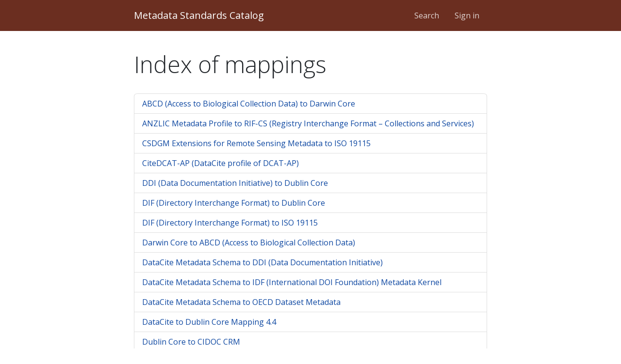

--- FILE ---
content_type: text/html; charset=utf-8
request_url: https://rdamsc.bath.ac.uk/mapping-index
body_size: 1792
content:
<!DOCTYPE html>
<html lang="en">
<head>
  <meta charset="UTF-8">
  <meta http-equiv="X-UA-Compatible" content="IE=edge">
  <meta name="viewport" content="width=device-width, initial-scale=1">
  <link rel="shortcut icon" href="/static/favicon.ico">
  <title>Index of mappings – Metadata Standards Catalog</title>
  <link href="https://fonts.googleapis.com/css?family=Open+Sans:300,400,400i,700" rel="stylesheet">
  <link rel="stylesheet" type="text/css" href="/static/css/msc.min.css" />
  <script src="https://kit.fontawesome.com/3a0c141ff6.js" crossorigin="anonymous"></script>
</head>
<body>
  <header class="navbar navbar-dark bg-primary navbar-expand-md">
    <nav class="container">
      <a class="navbar-brand" href="/">Metadata Standards Catalog</a>
      <button type="button" class="navbar-toggler" data-bs-toggle="collapse" data-bs-target="#navbar" aria-controls="navbar" aria-expanded="false" aria-label="Toggle navigation">
          <span class="navbar-toggler-icon"></span>
      </button>
      <div id="navbar" class="collapse navbar-collapse">
        <ul class="navbar-nav ms-auto">
          <li class="nav-item"><a class="nav-link" href="/search">Search</a></li>
          <li class="nav-item"><a class="nav-link" href="/login">Sign in</a></li>
        </ul>
      </div>
    </nav>
  </header>
  <main class="container">
  <h1>Index of mappings</h1>
  <div id="alerts">
  </div>
  <ul class="nav nav-group">
    <li class="nav-item">
      <a class="nav-link" href="/msc/c1">ABCD (Access to Biological Collection Data) to Darwin Core</a>
    </li>
    <li class="nav-item">
      <a class="nav-link" href="/msc/c30">ANZLIC Metadata Profile to RIF-CS (Registry Interchange Format – Collections and Services)</a>
    </li>
    <li class="nav-item">
      <a class="nav-link" href="/msc/c2">CSDGM Extensions for Remote Sensing Metadata to ISO 19115</a>
    </li>
    <li class="nav-item">
      <a class="nav-link" href="/msc/c38">CiteDCAT-AP (DataCite profile of DCAT-AP)</a>
    </li>
    <li class="nav-item">
      <a class="nav-link" href="/msc/c8">DDI (Data Documentation Initiative) to Dublin Core</a>
    </li>
    <li class="nav-item">
      <a class="nav-link" href="/msc/c9">DIF (Directory Interchange Format) to Dublin Core</a>
    </li>
    <li class="nav-item">
      <a class="nav-link" href="/msc/c10">DIF (Directory Interchange Format) to ISO 19115</a>
    </li>
    <li class="nav-item">
      <a class="nav-link" href="/msc/c3">Darwin Core to ABCD (Access to Biological Collection Data)</a>
    </li>
    <li class="nav-item">
      <a class="nav-link" href="/msc/c4">DataCite Metadata Schema to DDI (Data Documentation Initiative)</a>
    </li>
    <li class="nav-item">
      <a class="nav-link" href="/msc/c6">DataCite Metadata Schema to IDF (International DOI Foundation) Metadata Kernel</a>
    </li>
    <li class="nav-item">
      <a class="nav-link" href="/msc/c7">DataCite Metadata Schema to OECD Dataset Metadata</a>
    </li>
    <li class="nav-item">
      <a class="nav-link" href="/msc/c5">DataCite to Dublin Core Mapping 4.4</a>
    </li>
    <li class="nav-item">
      <a class="nav-link" href="/msc/c35">Dublin Core to CIDOC CRM</a>
    </li>
    <li class="nav-item">
      <a class="nav-link" href="/msc/c11">Dublin Core to MARC (Machine-Readable Cataloging)</a>
    </li>
    <li class="nav-item">
      <a class="nav-link" href="/msc/c26">Dublin Core to MODS (Metadata Object Description Schema)</a>
    </li>
    <li class="nav-item">
      <a class="nav-link" href="/msc/c12">Dublin Core to PROV</a>
    </li>
    <li class="nav-item">
      <a class="nav-link" href="/msc/c32">Dublin Core to RIF-CS (Registry Interchange Format – Collections and Services)</a>
    </li>
    <li class="nav-item">
      <a class="nav-link" href="/msc/c36">EAD to CIDOC CRM</a>
    </li>
    <li class="nav-item">
      <a class="nav-link" href="/msc/c13">EML (Ecological Metadata Language) to ISO 19115</a>
    </li>
    <li class="nav-item">
      <a class="nav-link" href="/msc/c14">EURISCO Descriptors to ABCD (Access to Biological Collection Data)</a>
    </li>
    <li class="nav-item">
      <a class="nav-link" href="/msc/c16">FGDC/CSDGM (Federal Geographic Data Committee Content Standard for Digital Geospatial Metadata) to DIF (Directory Interchange Format)</a>
    </li>
    <li class="nav-item">
      <a class="nav-link" href="/msc/c17">FGDC/CSDGM (Federal Geographic Data Committee Content Standard for Digital Geospatial Metadata) to ISO 19115</a>
    </li>
    <li class="nav-item">
      <a class="nav-link" href="/msc/c15">FGDC/CSDGM Biological Data Profile to ISO 19115</a>
    </li>
    <li class="nav-item">
      <a class="nav-link" href="/msc/c18">HISPID (Herbarium Information Standards and Protocols for Interchange of Data) to ABCD (Access to Biological Collection Data)</a>
    </li>
    <li class="nav-item">
      <a class="nav-link" href="/msc/c19">ISA-Tab to MAGE-TAB</a>
    </li>
    <li class="nav-item">
      <a class="nav-link" href="/msc/c20">ISO 19115 to DDI (Data Documentation Initiative)</a>
    </li>
    <li class="nav-item">
      <a class="nav-link" href="/msc/c31">ISO 19115 to RIF-CS (Registry Interchange Format – Collections and Services)</a>
    </li>
    <li class="nav-item">
      <a class="nav-link" href="/msc/c33">LIDO to CIDOC CRM</a>
    </li>
    <li class="nav-item">
      <a class="nav-link" href="/msc/c37">MARC (Machine-Readable Cataloging) to CIDOC CRM</a>
    </li>
    <li class="nav-item">
      <a class="nav-link" href="/msc/c21">MARC (Machine-Readable Cataloging) to Dublin Core</a>
    </li>
    <li class="nav-item">
      <a class="nav-link" href="/msc/c28">MARC (Machine-Readable Cataloging) to MODS (Metadata Object Description Schema)</a>
    </li>
    <li class="nav-item">
      <a class="nav-link" href="/msc/c34">MIDAS-Heritage to CIDOC CRM</a>
    </li>
    <li class="nav-item">
      <a class="nav-link" href="/msc/c27">MODS (Metadata Object Description Schema) to Dublin Core</a>
    </li>
    <li class="nav-item">
      <a class="nav-link" href="/msc/c29">MODS (Metadata Object Description Schema) to MARC (Machine-Readable Cataloging)</a>
    </li>
    <li class="nav-item">
      <a class="nav-link" href="/msc/c22">NetCDF Attribute Convention for Dataset Discovery to ISO 19115</a>
    </li>
    <li class="nav-item">
      <a class="nav-link" href="/msc/c23">OECD Dataset Metadata to ABCD (Access to Biological Collection Data)</a>
    </li>
    <li class="nav-item">
      <a class="nav-link" href="/msc/c24">SPASE Data Model to Dublin Core</a>
    </li>
  </ul>
  </main>
  <footer class="navbar navbar-expand-sm justify-content-center">
    <ul class="navbar-nav">
      <li class="nav-item"><a class="nav-link" href="https://github.com/rd-alliance/metadata-catalog-v2"><span class="fa-brands fa-github"></span>&ensp;github</a></li>
      <li class="nav-item"><a class="nav-link" href="https://x.com/resdatall"><span class="fa-brands fa-x-twitter"></span>&ensp;x</a></li>
      <li class="nav-item"><a class="nav-link" href="https://www.linkedin.com/in/researchdataalliance"><span class="fa-brands fa-linkedin"></span>&ensp;linkedin</a></li>
      <li class="nav-item"><a class="nav-link" href="https://bsky.app/profile/researchdataall.bsky.social"><span class="fa-brands fa-bluesky"></span>&ensp;bluesky</a></li>
      <li class="nav-item"><a class="nav-link" href="https://www.youtube.com/@RDAResearchDataAlliance"><span class="fa-brands fa-youtube"></span>&ensp;youtube</a></li>
      <li class="nav-item"><a class="nav-link" href="http://www.slideshare.net/ResearchDataAlliance"><span class="fa-brands fa-slideshare"></span>&ensp;slideshare</a></li>
    </ul>
  </footer>
  <script src="https://ajax.googleapis.com/ajax/libs/jquery/1.12.4/jquery.min.js"></script>
  <script src="/static/js/bootstrap.min.js"></script>
  <script src="/static/js/forms.js"></script>
</body>
</html>

--- FILE ---
content_type: text/css; charset=utf-8
request_url: https://rdamsc.bath.ac.uk/static/css/msc.min.css
body_size: 34158
content:
:root{--bs-blue: #0d6efd;--bs-indigo: #6610f2;--bs-purple: #6f42c1;--bs-pink: #d63384;--bs-red: #dc3545;--bs-orange: #fd7e14;--bs-yellow: #ffc107;--bs-green: #198754;--bs-teal: #20c997;--bs-cyan: #0dcaf0;--bs-black: #000;--bs-white: #fff;--bs-gray: #6c757d;--bs-gray-dark: #343a40;--bs-gray-100: #f8f9fa;--bs-gray-200: #e9ecef;--bs-gray-300: #dee2e6;--bs-gray-400: #ced4da;--bs-gray-500: #adb5bd;--bs-gray-600: #6c757d;--bs-gray-700: #495057;--bs-gray-800: #343a40;--bs-gray-900: #212529;--bs-primary: #6b2e20;--bs-secondary: #6c757d;--bs-success: #4e8335;--bs-info: #00acc1;--bs-warning: #ebdc14;--bs-danger: #e53935;--bs-light: #f8f9fa;--bs-dark: #1c1c1d;--bs-primary-rgb: 107, 46, 32;--bs-secondary-rgb: 108, 117, 125;--bs-success-rgb: 78, 131, 53;--bs-info-rgb: 0, 172, 193;--bs-warning-rgb: 235, 220, 20;--bs-danger-rgb: 229, 57, 53;--bs-light-rgb: 248, 249, 250;--bs-dark-rgb: 28, 28, 29;--bs-white-rgb: 255, 255, 255;--bs-black-rgb: 0, 0, 0;--bs-body-color-rgb: 33, 37, 41;--bs-body-bg-rgb: 255, 255, 255;--bs-font-sans-serif: "Open Sans", -apple-system, BlinkMacSystemFont, "Segoe UI", Roboto, "Helvetica Neue", Arial, "Noto Sans", sans-serif, "Apple Color Emoji", "Segoe UI Emoji", "Segoe UI Symbol", "Noto Color Emoji";--bs-font-monospace: SFMono-Regular, Menlo, Monaco, Consolas, "Liberation Mono", "Courier New", monospace;--bs-gradient: linear-gradient(180deg, rgba(255, 255, 255, 0.15), rgba(255, 255, 255, 0));--bs-body-font-family: var(--bs-font-sans-serif);--bs-body-font-size:1rem;--bs-body-font-weight: 400;--bs-body-line-height: 1.5;--bs-body-color: #212529;--bs-body-bg: #fff;--bs-border-width: 1px;--bs-border-style: solid;--bs-border-color: #dee2e6;--bs-border-color-translucent: rgba(0, 0, 0, 0.175);--bs-border-radius: 0.375rem;--bs-border-radius-sm: 0.25rem;--bs-border-radius-lg: 0.5rem;--bs-border-radius-xl: 1rem;--bs-border-radius-2xl: 2rem;--bs-border-radius-pill: 50rem;--bs-link-color: #0d47a1;--bs-link-hover-color: #0a3981;--bs-code-color: #d63384;--bs-highlight-bg: #fff3cd}*,*::before,*::after{box-sizing:border-box}@media(prefers-reduced-motion: no-preference){:root{scroll-behavior:smooth}}body{margin:0;font-family:var(--bs-body-font-family);font-size:var(--bs-body-font-size);font-weight:var(--bs-body-font-weight);line-height:var(--bs-body-line-height);color:var(--bs-body-color);text-align:var(--bs-body-text-align);background-color:var(--bs-body-bg);-webkit-text-size-adjust:100%;-webkit-tap-highlight-color:rgba(0,0,0,0)}hr{margin:1rem 0;color:inherit;border:0;border-top:1px solid;opacity:.25}h6,.h6,h5,.h5,h4,.h4,h3,.h3,h2,.h2,h1,.h1{margin-top:0;margin-bottom:2rem;font-weight:300;line-height:1.2}h1,.h1{font-size:calc(1.425rem + 2.1vw)}@media(min-width: 1200px){h1,.h1{font-size:3rem}}h2,.h2{font-size:calc(1.3375rem + 1.05vw)}@media(min-width: 1200px){h2,.h2{font-size:2.125rem}}h3,.h3{font-size:calc(1.3rem + 0.6vw)}@media(min-width: 1200px){h3,.h3{font-size:1.75rem}}h4,.h4{font-size:calc(1.275rem + 0.3vw)}@media(min-width: 1200px){h4,.h4{font-size:1.5rem}}h5,.h5{font-size:1.25rem}h6,.h6{font-size:1rem}p{margin-top:0;margin-bottom:1rem}abbr[title]{-webkit-text-decoration:underline dotted;text-decoration:underline dotted;cursor:help;-webkit-text-decoration-skip-ink:none;text-decoration-skip-ink:none}address{margin-bottom:1rem;font-style:normal;line-height:inherit}ol,ul{padding-left:2rem}ol,ul,dl{margin-top:0;margin-bottom:1rem}ol ol,ul ul,ol ul,ul ol{margin-bottom:0}dt{font-weight:700}dd{margin-bottom:.5rem;margin-left:0}blockquote{margin:0 0 1rem}b,strong{font-weight:bolder}small,.small{font-size:0.875em}mark,.mark{padding:.1875em;background-color:var(--bs-highlight-bg)}sub,sup{position:relative;font-size:0.75em;line-height:0;vertical-align:baseline}sub{bottom:-0.25em}sup{top:-0.5em}a{color:var(--bs-link-color);text-decoration:underline}a:hover{color:var(--bs-link-hover-color)}a:not([href]):not([class]),a:not([href]):not([class]):hover{color:inherit;text-decoration:none}pre,code,kbd,samp{font-family:var(--bs-font-monospace);font-size:1em}pre{display:block;margin-top:0;margin-bottom:1rem;overflow:auto;font-size:0.875em}pre code{font-size:inherit;color:inherit;word-break:normal}code{font-size:0.875em;color:var(--bs-code-color);word-wrap:break-word}a>code{color:inherit}kbd{padding:.1875rem .375rem;font-size:0.875em;color:var(--bs-body-bg);background-color:var(--bs-body-color);border-radius:.25rem}kbd kbd{padding:0;font-size:1em}figure{margin:0 0 1rem}img,svg{vertical-align:middle}table{caption-side:bottom;border-collapse:collapse}caption{padding-top:.5rem;padding-bottom:.5rem;color:#6c757d;text-align:left}th{text-align:inherit;text-align:-webkit-match-parent}thead,tbody,tfoot,tr,td,th{border-color:inherit;border-style:solid;border-width:0}label{display:inline-block}button{border-radius:0}button:focus:not(:focus-visible){outline:0}input,button,select,optgroup,textarea{margin:0;font-family:inherit;font-size:inherit;line-height:inherit}button,select{text-transform:none}[role=button]{cursor:pointer}select{word-wrap:normal}select:disabled{opacity:1}[list]:not([type=date]):not([type=datetime-local]):not([type=month]):not([type=week]):not([type=time])::-webkit-calendar-picker-indicator{display:none !important}button,[type=button],[type=reset],[type=submit]{-webkit-appearance:button}button:not(:disabled),[type=button]:not(:disabled),[type=reset]:not(:disabled),[type=submit]:not(:disabled){cursor:pointer}::-moz-focus-inner{padding:0;border-style:none}textarea{resize:vertical}fieldset{min-width:0;padding:0;margin:0;border:0}legend{float:left;width:100%;padding:0;margin-bottom:.5rem;font-size:calc(1.275rem + 0.3vw);line-height:inherit}@media(min-width: 1200px){legend{font-size:1.5rem}}legend+*{clear:left}::-webkit-datetime-edit-fields-wrapper,::-webkit-datetime-edit-text,::-webkit-datetime-edit-minute,::-webkit-datetime-edit-hour-field,::-webkit-datetime-edit-day-field,::-webkit-datetime-edit-month-field,::-webkit-datetime-edit-year-field{padding:0}::-webkit-inner-spin-button{height:auto}[type=search]{outline-offset:-2px;-webkit-appearance:textfield}::-webkit-search-decoration{-webkit-appearance:none}::-webkit-color-swatch-wrapper{padding:0}::file-selector-button{font:inherit;-webkit-appearance:button}output{display:inline-block}iframe{border:0}summary{display:list-item;cursor:pointer}progress{vertical-align:baseline}[hidden]{display:none !important}.lead{font-size:1.25rem;font-weight:300}.display-1{font-size:calc(1.625rem + 4.5vw);font-weight:300;line-height:1.2}@media(min-width: 1200px){.display-1{font-size:5rem}}.display-2{font-size:calc(1.575rem + 3.9vw);font-weight:300;line-height:1.2}@media(min-width: 1200px){.display-2{font-size:4.5rem}}.display-3{font-size:calc(1.525rem + 3.3vw);font-weight:300;line-height:1.2}@media(min-width: 1200px){.display-3{font-size:4rem}}.display-4{font-size:calc(1.475rem + 2.7vw);font-weight:300;line-height:1.2}@media(min-width: 1200px){.display-4{font-size:3.5rem}}.display-5{font-size:calc(1.425rem + 2.1vw);font-weight:300;line-height:1.2}@media(min-width: 1200px){.display-5{font-size:3rem}}.display-6{font-size:calc(1.375rem + 1.5vw);font-weight:300;line-height:1.2}@media(min-width: 1200px){.display-6{font-size:2.5rem}}.list-unstyled{padding-left:0;list-style:none}.list-inline{padding-left:0;list-style:none}.list-inline-item{display:inline-block}.list-inline-item:not(:last-child){margin-right:.5rem}.initialism{font-size:0.875em;text-transform:uppercase}.blockquote{margin-bottom:1rem;font-size:1.25rem}.blockquote>:last-child{margin-bottom:0}.blockquote-footer{margin-top:-1rem;margin-bottom:1rem;font-size:0.875em;color:#6c757d}.blockquote-footer::before{content:"— "}.container,.container-fluid,.container-lg,.container-md,.container-sm{--bs-gutter-x: 1.5rem;--bs-gutter-y: 0;width:100%;padding-right:calc(var(--bs-gutter-x) * .5);padding-left:calc(var(--bs-gutter-x) * .5);margin-right:auto;margin-left:auto}@media(min-width: 480px){.container-sm,.container-xs,.container{max-width:448px}}@media(min-width: 672px){.container-md,.container-sm,.container-xs,.container{max-width:640px}}@media(min-width: 992px){.container-lg,.container-md,.container-sm,.container-xs,.container{max-width:752px}}.row{--bs-gutter-x: 1.5rem;--bs-gutter-y: 0;display:flex;flex-wrap:wrap;margin-top:calc(-1 * var(--bs-gutter-y));margin-right:calc(-.5 * var(--bs-gutter-x));margin-left:calc(-.5 * var(--bs-gutter-x))}.row>*{flex-shrink:0;width:100%;max-width:100%;padding-right:calc(var(--bs-gutter-x) * .5);padding-left:calc(var(--bs-gutter-x) * .5);margin-top:var(--bs-gutter-y)}.col{flex:1 0 0%}.row-cols-auto>*{flex:0 0 auto;width:auto}.row-cols-1>*{flex:0 0 auto;width:100%}.row-cols-2>*{flex:0 0 auto;width:50%}.row-cols-3>*{flex:0 0 auto;width:33.3333333333%}.row-cols-4>*{flex:0 0 auto;width:25%}.row-cols-5>*{flex:0 0 auto;width:20%}.row-cols-6>*{flex:0 0 auto;width:16.6666666667%}.col-auto{flex:0 0 auto;width:auto}.col-1{flex:0 0 auto;width:8.33333333%}.col-2{flex:0 0 auto;width:16.66666667%}.col-3{flex:0 0 auto;width:25%}.col-4{flex:0 0 auto;width:33.33333333%}.col-5{flex:0 0 auto;width:41.66666667%}.col-6{flex:0 0 auto;width:50%}.col-7{flex:0 0 auto;width:58.33333333%}.col-8{flex:0 0 auto;width:66.66666667%}.col-9{flex:0 0 auto;width:75%}.col-10{flex:0 0 auto;width:83.33333333%}.col-11{flex:0 0 auto;width:91.66666667%}.col-12{flex:0 0 auto;width:100%}.offset-1{margin-left:8.33333333%}.offset-2{margin-left:16.66666667%}.offset-3{margin-left:25%}.offset-4{margin-left:33.33333333%}.offset-5{margin-left:41.66666667%}.offset-6{margin-left:50%}.offset-7{margin-left:58.33333333%}.offset-8{margin-left:66.66666667%}.offset-9{margin-left:75%}.offset-10{margin-left:83.33333333%}.offset-11{margin-left:91.66666667%}.g-0,.gx-0{--bs-gutter-x: 0}.g-0,.gy-0{--bs-gutter-y: 0}.g-1,.gx-1{--bs-gutter-x: 0.25rem}.g-1,.gy-1{--bs-gutter-y: 0.25rem}.g-2,.gx-2{--bs-gutter-x: 0.5rem}.g-2,.gy-2{--bs-gutter-y: 0.5rem}.g-3,.gx-3{--bs-gutter-x: 1rem}.g-3,.gy-3{--bs-gutter-y: 1rem}.g-4,.gx-4{--bs-gutter-x: 1.5rem}.g-4,.gy-4{--bs-gutter-y: 1.5rem}.g-5,.gx-5{--bs-gutter-x: 3rem}.g-5,.gy-5{--bs-gutter-y: 3rem}@media(min-width: 240px){.col-xs{flex:1 0 0%}.row-cols-xs-auto>*{flex:0 0 auto;width:auto}.row-cols-xs-1>*{flex:0 0 auto;width:100%}.row-cols-xs-2>*{flex:0 0 auto;width:50%}.row-cols-xs-3>*{flex:0 0 auto;width:33.3333333333%}.row-cols-xs-4>*{flex:0 0 auto;width:25%}.row-cols-xs-5>*{flex:0 0 auto;width:20%}.row-cols-xs-6>*{flex:0 0 auto;width:16.6666666667%}.col-xs-auto{flex:0 0 auto;width:auto}.col-xs-1{flex:0 0 auto;width:8.33333333%}.col-xs-2{flex:0 0 auto;width:16.66666667%}.col-xs-3{flex:0 0 auto;width:25%}.col-xs-4{flex:0 0 auto;width:33.33333333%}.col-xs-5{flex:0 0 auto;width:41.66666667%}.col-xs-6{flex:0 0 auto;width:50%}.col-xs-7{flex:0 0 auto;width:58.33333333%}.col-xs-8{flex:0 0 auto;width:66.66666667%}.col-xs-9{flex:0 0 auto;width:75%}.col-xs-10{flex:0 0 auto;width:83.33333333%}.col-xs-11{flex:0 0 auto;width:91.66666667%}.col-xs-12{flex:0 0 auto;width:100%}.offset-xs-0{margin-left:0}.offset-xs-1{margin-left:8.33333333%}.offset-xs-2{margin-left:16.66666667%}.offset-xs-3{margin-left:25%}.offset-xs-4{margin-left:33.33333333%}.offset-xs-5{margin-left:41.66666667%}.offset-xs-6{margin-left:50%}.offset-xs-7{margin-left:58.33333333%}.offset-xs-8{margin-left:66.66666667%}.offset-xs-9{margin-left:75%}.offset-xs-10{margin-left:83.33333333%}.offset-xs-11{margin-left:91.66666667%}.g-xs-0,.gx-xs-0{--bs-gutter-x: 0}.g-xs-0,.gy-xs-0{--bs-gutter-y: 0}.g-xs-1,.gx-xs-1{--bs-gutter-x: 0.25rem}.g-xs-1,.gy-xs-1{--bs-gutter-y: 0.25rem}.g-xs-2,.gx-xs-2{--bs-gutter-x: 0.5rem}.g-xs-2,.gy-xs-2{--bs-gutter-y: 0.5rem}.g-xs-3,.gx-xs-3{--bs-gutter-x: 1rem}.g-xs-3,.gy-xs-3{--bs-gutter-y: 1rem}.g-xs-4,.gx-xs-4{--bs-gutter-x: 1.5rem}.g-xs-4,.gy-xs-4{--bs-gutter-y: 1.5rem}.g-xs-5,.gx-xs-5{--bs-gutter-x: 3rem}.g-xs-5,.gy-xs-5{--bs-gutter-y: 3rem}}@media(min-width: 480px){.col-sm{flex:1 0 0%}.row-cols-sm-auto>*{flex:0 0 auto;width:auto}.row-cols-sm-1>*{flex:0 0 auto;width:100%}.row-cols-sm-2>*{flex:0 0 auto;width:50%}.row-cols-sm-3>*{flex:0 0 auto;width:33.3333333333%}.row-cols-sm-4>*{flex:0 0 auto;width:25%}.row-cols-sm-5>*{flex:0 0 auto;width:20%}.row-cols-sm-6>*{flex:0 0 auto;width:16.6666666667%}.col-sm-auto{flex:0 0 auto;width:auto}.col-sm-1{flex:0 0 auto;width:8.33333333%}.col-sm-2{flex:0 0 auto;width:16.66666667%}.col-sm-3{flex:0 0 auto;width:25%}.col-sm-4{flex:0 0 auto;width:33.33333333%}.col-sm-5{flex:0 0 auto;width:41.66666667%}.col-sm-6{flex:0 0 auto;width:50%}.col-sm-7{flex:0 0 auto;width:58.33333333%}.col-sm-8{flex:0 0 auto;width:66.66666667%}.col-sm-9{flex:0 0 auto;width:75%}.col-sm-10{flex:0 0 auto;width:83.33333333%}.col-sm-11{flex:0 0 auto;width:91.66666667%}.col-sm-12{flex:0 0 auto;width:100%}.offset-sm-0{margin-left:0}.offset-sm-1{margin-left:8.33333333%}.offset-sm-2{margin-left:16.66666667%}.offset-sm-3{margin-left:25%}.offset-sm-4{margin-left:33.33333333%}.offset-sm-5{margin-left:41.66666667%}.offset-sm-6{margin-left:50%}.offset-sm-7{margin-left:58.33333333%}.offset-sm-8{margin-left:66.66666667%}.offset-sm-9{margin-left:75%}.offset-sm-10{margin-left:83.33333333%}.offset-sm-11{margin-left:91.66666667%}.g-sm-0,.gx-sm-0{--bs-gutter-x: 0}.g-sm-0,.gy-sm-0{--bs-gutter-y: 0}.g-sm-1,.gx-sm-1{--bs-gutter-x: 0.25rem}.g-sm-1,.gy-sm-1{--bs-gutter-y: 0.25rem}.g-sm-2,.gx-sm-2{--bs-gutter-x: 0.5rem}.g-sm-2,.gy-sm-2{--bs-gutter-y: 0.5rem}.g-sm-3,.gx-sm-3{--bs-gutter-x: 1rem}.g-sm-3,.gy-sm-3{--bs-gutter-y: 1rem}.g-sm-4,.gx-sm-4{--bs-gutter-x: 1.5rem}.g-sm-4,.gy-sm-4{--bs-gutter-y: 1.5rem}.g-sm-5,.gx-sm-5{--bs-gutter-x: 3rem}.g-sm-5,.gy-sm-5{--bs-gutter-y: 3rem}}@media(min-width: 672px){.col-md{flex:1 0 0%}.row-cols-md-auto>*{flex:0 0 auto;width:auto}.row-cols-md-1>*{flex:0 0 auto;width:100%}.row-cols-md-2>*{flex:0 0 auto;width:50%}.row-cols-md-3>*{flex:0 0 auto;width:33.3333333333%}.row-cols-md-4>*{flex:0 0 auto;width:25%}.row-cols-md-5>*{flex:0 0 auto;width:20%}.row-cols-md-6>*{flex:0 0 auto;width:16.6666666667%}.col-md-auto{flex:0 0 auto;width:auto}.col-md-1{flex:0 0 auto;width:8.33333333%}.col-md-2{flex:0 0 auto;width:16.66666667%}.col-md-3{flex:0 0 auto;width:25%}.col-md-4{flex:0 0 auto;width:33.33333333%}.col-md-5{flex:0 0 auto;width:41.66666667%}.col-md-6{flex:0 0 auto;width:50%}.col-md-7{flex:0 0 auto;width:58.33333333%}.col-md-8{flex:0 0 auto;width:66.66666667%}.col-md-9{flex:0 0 auto;width:75%}.col-md-10{flex:0 0 auto;width:83.33333333%}.col-md-11{flex:0 0 auto;width:91.66666667%}.col-md-12{flex:0 0 auto;width:100%}.offset-md-0{margin-left:0}.offset-md-1{margin-left:8.33333333%}.offset-md-2{margin-left:16.66666667%}.offset-md-3{margin-left:25%}.offset-md-4{margin-left:33.33333333%}.offset-md-5{margin-left:41.66666667%}.offset-md-6{margin-left:50%}.offset-md-7{margin-left:58.33333333%}.offset-md-8{margin-left:66.66666667%}.offset-md-9{margin-left:75%}.offset-md-10{margin-left:83.33333333%}.offset-md-11{margin-left:91.66666667%}.g-md-0,.gx-md-0{--bs-gutter-x: 0}.g-md-0,.gy-md-0{--bs-gutter-y: 0}.g-md-1,.gx-md-1{--bs-gutter-x: 0.25rem}.g-md-1,.gy-md-1{--bs-gutter-y: 0.25rem}.g-md-2,.gx-md-2{--bs-gutter-x: 0.5rem}.g-md-2,.gy-md-2{--bs-gutter-y: 0.5rem}.g-md-3,.gx-md-3{--bs-gutter-x: 1rem}.g-md-3,.gy-md-3{--bs-gutter-y: 1rem}.g-md-4,.gx-md-4{--bs-gutter-x: 1.5rem}.g-md-4,.gy-md-4{--bs-gutter-y: 1.5rem}.g-md-5,.gx-md-5{--bs-gutter-x: 3rem}.g-md-5,.gy-md-5{--bs-gutter-y: 3rem}}@media(min-width: 992px){.col-lg{flex:1 0 0%}.row-cols-lg-auto>*{flex:0 0 auto;width:auto}.row-cols-lg-1>*{flex:0 0 auto;width:100%}.row-cols-lg-2>*{flex:0 0 auto;width:50%}.row-cols-lg-3>*{flex:0 0 auto;width:33.3333333333%}.row-cols-lg-4>*{flex:0 0 auto;width:25%}.row-cols-lg-5>*{flex:0 0 auto;width:20%}.row-cols-lg-6>*{flex:0 0 auto;width:16.6666666667%}.col-lg-auto{flex:0 0 auto;width:auto}.col-lg-1{flex:0 0 auto;width:8.33333333%}.col-lg-2{flex:0 0 auto;width:16.66666667%}.col-lg-3{flex:0 0 auto;width:25%}.col-lg-4{flex:0 0 auto;width:33.33333333%}.col-lg-5{flex:0 0 auto;width:41.66666667%}.col-lg-6{flex:0 0 auto;width:50%}.col-lg-7{flex:0 0 auto;width:58.33333333%}.col-lg-8{flex:0 0 auto;width:66.66666667%}.col-lg-9{flex:0 0 auto;width:75%}.col-lg-10{flex:0 0 auto;width:83.33333333%}.col-lg-11{flex:0 0 auto;width:91.66666667%}.col-lg-12{flex:0 0 auto;width:100%}.offset-lg-0{margin-left:0}.offset-lg-1{margin-left:8.33333333%}.offset-lg-2{margin-left:16.66666667%}.offset-lg-3{margin-left:25%}.offset-lg-4{margin-left:33.33333333%}.offset-lg-5{margin-left:41.66666667%}.offset-lg-6{margin-left:50%}.offset-lg-7{margin-left:58.33333333%}.offset-lg-8{margin-left:66.66666667%}.offset-lg-9{margin-left:75%}.offset-lg-10{margin-left:83.33333333%}.offset-lg-11{margin-left:91.66666667%}.g-lg-0,.gx-lg-0{--bs-gutter-x: 0}.g-lg-0,.gy-lg-0{--bs-gutter-y: 0}.g-lg-1,.gx-lg-1{--bs-gutter-x: 0.25rem}.g-lg-1,.gy-lg-1{--bs-gutter-y: 0.25rem}.g-lg-2,.gx-lg-2{--bs-gutter-x: 0.5rem}.g-lg-2,.gy-lg-2{--bs-gutter-y: 0.5rem}.g-lg-3,.gx-lg-3{--bs-gutter-x: 1rem}.g-lg-3,.gy-lg-3{--bs-gutter-y: 1rem}.g-lg-4,.gx-lg-4{--bs-gutter-x: 1.5rem}.g-lg-4,.gy-lg-4{--bs-gutter-y: 1.5rem}.g-lg-5,.gx-lg-5{--bs-gutter-x: 3rem}.g-lg-5,.gy-lg-5{--bs-gutter-y: 3rem}}@media(min-width: 1200px){.col-xl{flex:1 0 0%}.row-cols-xl-auto>*{flex:0 0 auto;width:auto}.row-cols-xl-1>*{flex:0 0 auto;width:100%}.row-cols-xl-2>*{flex:0 0 auto;width:50%}.row-cols-xl-3>*{flex:0 0 auto;width:33.3333333333%}.row-cols-xl-4>*{flex:0 0 auto;width:25%}.row-cols-xl-5>*{flex:0 0 auto;width:20%}.row-cols-xl-6>*{flex:0 0 auto;width:16.6666666667%}.col-xl-auto{flex:0 0 auto;width:auto}.col-xl-1{flex:0 0 auto;width:8.33333333%}.col-xl-2{flex:0 0 auto;width:16.66666667%}.col-xl-3{flex:0 0 auto;width:25%}.col-xl-4{flex:0 0 auto;width:33.33333333%}.col-xl-5{flex:0 0 auto;width:41.66666667%}.col-xl-6{flex:0 0 auto;width:50%}.col-xl-7{flex:0 0 auto;width:58.33333333%}.col-xl-8{flex:0 0 auto;width:66.66666667%}.col-xl-9{flex:0 0 auto;width:75%}.col-xl-10{flex:0 0 auto;width:83.33333333%}.col-xl-11{flex:0 0 auto;width:91.66666667%}.col-xl-12{flex:0 0 auto;width:100%}.offset-xl-0{margin-left:0}.offset-xl-1{margin-left:8.33333333%}.offset-xl-2{margin-left:16.66666667%}.offset-xl-3{margin-left:25%}.offset-xl-4{margin-left:33.33333333%}.offset-xl-5{margin-left:41.66666667%}.offset-xl-6{margin-left:50%}.offset-xl-7{margin-left:58.33333333%}.offset-xl-8{margin-left:66.66666667%}.offset-xl-9{margin-left:75%}.offset-xl-10{margin-left:83.33333333%}.offset-xl-11{margin-left:91.66666667%}.g-xl-0,.gx-xl-0{--bs-gutter-x: 0}.g-xl-0,.gy-xl-0{--bs-gutter-y: 0}.g-xl-1,.gx-xl-1{--bs-gutter-x: 0.25rem}.g-xl-1,.gy-xl-1{--bs-gutter-y: 0.25rem}.g-xl-2,.gx-xl-2{--bs-gutter-x: 0.5rem}.g-xl-2,.gy-xl-2{--bs-gutter-y: 0.5rem}.g-xl-3,.gx-xl-3{--bs-gutter-x: 1rem}.g-xl-3,.gy-xl-3{--bs-gutter-y: 1rem}.g-xl-4,.gx-xl-4{--bs-gutter-x: 1.5rem}.g-xl-4,.gy-xl-4{--bs-gutter-y: 1.5rem}.g-xl-5,.gx-xl-5{--bs-gutter-x: 3rem}.g-xl-5,.gy-xl-5{--bs-gutter-y: 3rem}}.table{--bs-table-color: var(--bs-body-color);--bs-table-bg: transparent;--bs-table-border-color: var(--bs-border-color);--bs-table-accent-bg: transparent;--bs-table-striped-color: var(--bs-body-color);--bs-table-striped-bg: rgba(0, 0, 0, 0.05);--bs-table-active-color: var(--bs-body-color);--bs-table-active-bg: rgba(0, 0, 0, 0.1);--bs-table-hover-color: var(--bs-body-color);--bs-table-hover-bg: rgba(0, 0, 0, 0.075);width:100%;margin-bottom:1rem;color:var(--bs-table-color);vertical-align:top;border-color:var(--bs-table-border-color)}.table>:not(caption)>*>*{padding:.5rem .5rem;background-color:var(--bs-table-bg);border-bottom-width:1px;box-shadow:inset 0 0 0 9999px var(--bs-table-accent-bg)}.table>tbody{vertical-align:inherit}.table>thead{vertical-align:bottom}.table-group-divider{border-top:2px solid currentcolor}.caption-top{caption-side:top}.table-sm>:not(caption)>*>*{padding:.25rem .25rem}.table-bordered>:not(caption)>*{border-width:1px 0}.table-bordered>:not(caption)>*>*{border-width:0 1px}.table-borderless>:not(caption)>*>*{border-bottom-width:0}.table-borderless>:not(:first-child){border-top-width:0}.table-striped>tbody>tr:nth-of-type(odd)>*{--bs-table-accent-bg: var(--bs-table-striped-bg);color:var(--bs-table-striped-color)}.table-striped-columns>:not(caption)>tr>:nth-child(even){--bs-table-accent-bg: var(--bs-table-striped-bg);color:var(--bs-table-striped-color)}.table-active{--bs-table-accent-bg: var(--bs-table-active-bg);color:var(--bs-table-active-color)}.table-hover>tbody>tr:hover>*{--bs-table-accent-bg: var(--bs-table-hover-bg);color:var(--bs-table-hover-color)}.table-primary{--bs-table-color: #000;--bs-table-bg: #e1d5d2;--bs-table-border-color: #cbc0bd;--bs-table-striped-bg: #d6cac8;--bs-table-striped-color: #000;--bs-table-active-bg: #cbc0bd;--bs-table-active-color: #000;--bs-table-hover-bg: #d0c5c2;--bs-table-hover-color: #000;color:var(--bs-table-color);border-color:var(--bs-table-border-color)}.table-secondary{--bs-table-color: #000;--bs-table-bg: #e2e3e5;--bs-table-border-color: #cbccce;--bs-table-striped-bg: #d7d8da;--bs-table-striped-color: #000;--bs-table-active-bg: #cbccce;--bs-table-active-color: #000;--bs-table-hover-bg: #d1d2d4;--bs-table-hover-color: #000;color:var(--bs-table-color);border-color:var(--bs-table-border-color)}.table-success{--bs-table-color: #000;--bs-table-bg: #dce6d7;--bs-table-border-color: #c6cfc2;--bs-table-striped-bg: #d1dbcc;--bs-table-striped-color: #000;--bs-table-active-bg: #c6cfc2;--bs-table-active-color: #000;--bs-table-hover-bg: #ccd5c7;--bs-table-hover-color: #000;color:var(--bs-table-color);border-color:var(--bs-table-border-color)}.table-info{--bs-table-color: #000;--bs-table-bg: #cceef3;--bs-table-border-color: #b8d6db;--bs-table-striped-bg: #c2e2e7;--bs-table-striped-color: #000;--bs-table-active-bg: #b8d6db;--bs-table-active-color: #000;--bs-table-hover-bg: #bddce1;--bs-table-hover-color: #000;color:var(--bs-table-color);border-color:var(--bs-table-border-color)}.table-warning{--bs-table-color: #000;--bs-table-bg: #fbf8d0;--bs-table-border-color: #e2dfbb;--bs-table-striped-bg: #eeecc6;--bs-table-striped-color: #000;--bs-table-active-bg: #e2dfbb;--bs-table-active-color: #000;--bs-table-hover-bg: #e8e5c0;--bs-table-hover-color: #000;color:var(--bs-table-color);border-color:var(--bs-table-border-color)}.table-danger{--bs-table-color: #000;--bs-table-bg: #fad7d7;--bs-table-border-color: #e1c2c2;--bs-table-striped-bg: #eecccc;--bs-table-striped-color: #000;--bs-table-active-bg: #e1c2c2;--bs-table-active-color: #000;--bs-table-hover-bg: #e7c7c7;--bs-table-hover-color: #000;color:var(--bs-table-color);border-color:var(--bs-table-border-color)}.table-light{--bs-table-color: #000;--bs-table-bg: #f8f9fa;--bs-table-border-color: #dfe0e1;--bs-table-striped-bg: #ecedee;--bs-table-striped-color: #000;--bs-table-active-bg: #dfe0e1;--bs-table-active-color: #000;--bs-table-hover-bg: #e5e6e7;--bs-table-hover-color: #000;color:var(--bs-table-color);border-color:var(--bs-table-border-color)}.table-dark{--bs-table-color: #fff;--bs-table-bg: #1c1c1d;--bs-table-border-color: #333334;--bs-table-striped-bg: #272728;--bs-table-striped-color: #fff;--bs-table-active-bg: #333334;--bs-table-active-color: #fff;--bs-table-hover-bg: #2d2d2e;--bs-table-hover-color: #fff;color:var(--bs-table-color);border-color:var(--bs-table-border-color)}.table-responsive{overflow-x:auto;-webkit-overflow-scrolling:touch}@media(max-width: 239.98px){.table-responsive-xs{overflow-x:auto;-webkit-overflow-scrolling:touch}}@media(max-width: 479.98px){.table-responsive-sm{overflow-x:auto;-webkit-overflow-scrolling:touch}}@media(max-width: 671.98px){.table-responsive-md{overflow-x:auto;-webkit-overflow-scrolling:touch}}@media(max-width: 991.98px){.table-responsive-lg{overflow-x:auto;-webkit-overflow-scrolling:touch}}@media(max-width: 1199.98px){.table-responsive-xl{overflow-x:auto;-webkit-overflow-scrolling:touch}}.form-label{margin-bottom:.5rem}.col-form-label{padding-top:calc(0.375rem + 1px);padding-bottom:calc(0.375rem + 1px);margin-bottom:0;font-size:inherit;line-height:1.5}.col-form-label-lg{padding-top:calc(0.5rem + 1px);padding-bottom:calc(0.5rem + 1px);font-size:1.25rem}.col-form-label-sm{padding-top:calc(0.25rem + 1px);padding-bottom:calc(0.25rem + 1px);font-size:0.875rem}.form-text{margin-top:1rem;font-size:0.875em;color:#6c757d}.form-control{display:block;width:100%;padding:.375rem .75rem;font-size:1rem;font-weight:400;line-height:1.5;color:#212529;background-color:#fff;background-clip:padding-box;border:1px solid #ced4da;-webkit-appearance:none;-moz-appearance:none;appearance:none;border-radius:.375rem;transition:border-color .15s ease-in-out,box-shadow .15s ease-in-out}@media(prefers-reduced-motion: reduce){.form-control{transition:none}}.form-control[type=file]{overflow:hidden}.form-control[type=file]:not(:disabled):not([readonly]){cursor:pointer}.form-control:focus{color:#212529;background-color:#fff;border-color:#b59790;outline:0;box-shadow:0 0 0 .25rem rgba(107,46,32,.25)}.form-control::-webkit-date-and-time-value{height:1.5em}.form-control::-moz-placeholder{color:#6c757d;opacity:1}.form-control::placeholder{color:#6c757d;opacity:1}.form-control:disabled{background-color:#e9ecef;opacity:1}.form-control::file-selector-button{padding:.375rem .75rem;margin:-0.375rem -0.75rem;-webkit-margin-end:.75rem;margin-inline-end:.75rem;color:#212529;background-color:#e9ecef;pointer-events:none;border-color:inherit;border-style:solid;border-width:0;border-inline-end-width:1px;border-radius:0;transition:color .15s ease-in-out,background-color .15s ease-in-out,border-color .15s ease-in-out,box-shadow .15s ease-in-out}@media(prefers-reduced-motion: reduce){.form-control::file-selector-button{transition:none}}.form-control:hover:not(:disabled):not([readonly])::file-selector-button{background-color:#dde0e3}.form-control-plaintext{display:block;width:100%;padding:.375rem 0;margin-bottom:0;line-height:1.5;color:#212529;background-color:transparent;border:solid transparent;border-width:1px 0}.form-control-plaintext:focus{outline:0}.form-control-plaintext.form-control-sm,.form-control-plaintext.form-control-lg{padding-right:0;padding-left:0}.form-control-sm{min-height:calc(1.5em + 0.5rem + 2px);padding:.25rem .5rem;font-size:0.875rem;border-radius:.25rem}.form-control-sm::file-selector-button{padding:.25rem .5rem;margin:-0.25rem -0.5rem;-webkit-margin-end:.5rem;margin-inline-end:.5rem}.form-control-lg{min-height:calc(1.5em + 1rem + 2px);padding:.5rem 1rem;font-size:1.25rem;border-radius:.5rem}.form-control-lg::file-selector-button{padding:.5rem 1rem;margin:-0.5rem -1rem;-webkit-margin-end:1rem;margin-inline-end:1rem}textarea.form-control{min-height:calc(1.5em + 0.75rem + 2px)}textarea.form-control-sm{min-height:calc(1.5em + 0.5rem + 2px)}textarea.form-control-lg{min-height:calc(1.5em + 1rem + 2px)}.form-control-color{width:3rem;height:calc(1.5em + 0.75rem + 2px);padding:.375rem}.form-control-color:not(:disabled):not([readonly]){cursor:pointer}.form-control-color::-moz-color-swatch{border:0 !important;border-radius:.375rem}.form-control-color::-webkit-color-swatch{border-radius:.375rem}.form-control-color.form-control-sm{height:calc(1.5em + 0.5rem + 2px)}.form-control-color.form-control-lg{height:calc(1.5em + 1rem + 2px)}.form-select{display:block;width:100%;padding:.375rem 2.25rem .375rem .75rem;-moz-padding-start:calc(0.75rem - 3px);font-size:1rem;font-weight:400;line-height:1.5;color:#212529;background-color:#fff;background-image:url("data:image/svg+xml,%3csvg xmlns='http://www.w3.org/2000/svg' viewBox='0 0 16 16'%3e%3cpath fill='none' stroke='%23343a40' stroke-linecap='round' stroke-linejoin='round' stroke-width='2' d='m2 5 6 6 6-6'/%3e%3c/svg%3e");background-repeat:no-repeat;background-position:right .75rem center;background-size:16px 12px;border:1px solid #ced4da;border-radius:.375rem;transition:border-color .15s ease-in-out,box-shadow .15s ease-in-out;-webkit-appearance:none;-moz-appearance:none;appearance:none}@media(prefers-reduced-motion: reduce){.form-select{transition:none}}.form-select:focus{border-color:#b59790;outline:0;box-shadow:0 0 0 .25rem rgba(107,46,32,.25)}.form-select[multiple],.form-select[size]:not([size="1"]){padding-right:.75rem;background-image:none}.form-select:disabled{background-color:#e9ecef}.form-select:-moz-focusring{color:transparent;text-shadow:0 0 0 #212529}.form-select-sm{padding-top:.25rem;padding-bottom:.25rem;padding-left:.5rem;font-size:0.875rem;border-radius:.25rem}.form-select-lg{padding-top:.5rem;padding-bottom:.5rem;padding-left:1rem;font-size:1.25rem;border-radius:.5rem}.form-check{display:block;min-height:1.5rem;padding-left:1.5em;margin-bottom:.125rem}.form-check .form-check-input{float:left;margin-left:-1.5em}.form-check-reverse{padding-right:1.5em;padding-left:0;text-align:right}.form-check-reverse .form-check-input{float:right;margin-right:-1.5em;margin-left:0}.form-check-input{width:1em;height:1em;margin-top:.25em;vertical-align:top;background-color:#fff;background-repeat:no-repeat;background-position:center;background-size:contain;border:1px solid rgba(0,0,0,.25);-webkit-appearance:none;-moz-appearance:none;appearance:none;-webkit-print-color-adjust:exact;print-color-adjust:exact}.form-check-input[type=checkbox]{border-radius:.25em}.form-check-input[type=radio]{border-radius:50%}.form-check-input:active{filter:brightness(90%)}.form-check-input:focus{border-color:#b59790;outline:0;box-shadow:0 0 0 .25rem rgba(107,46,32,.25)}.form-check-input:checked{background-color:#6b2e20;border-color:#6b2e20}.form-check-input:checked[type=checkbox]{background-image:url("data:image/svg+xml,%3csvg xmlns='http://www.w3.org/2000/svg' viewBox='0 0 20 20'%3e%3cpath fill='none' stroke='%23fff' stroke-linecap='round' stroke-linejoin='round' stroke-width='3' d='m6 10 3 3 6-6'/%3e%3c/svg%3e")}.form-check-input:checked[type=radio]{background-image:url("data:image/svg+xml,%3csvg xmlns='http://www.w3.org/2000/svg' viewBox='-4 -4 8 8'%3e%3ccircle r='2' fill='%23fff'/%3e%3c/svg%3e")}.form-check-input[type=checkbox]:indeterminate{background-color:#6b2e20;border-color:#6b2e20;background-image:url("data:image/svg+xml,%3csvg xmlns='http://www.w3.org/2000/svg' viewBox='0 0 20 20'%3e%3cpath fill='none' stroke='%23fff' stroke-linecap='round' stroke-linejoin='round' stroke-width='3' d='M6 10h8'/%3e%3c/svg%3e")}.form-check-input:disabled{pointer-events:none;filter:none;opacity:.5}.form-check-input[disabled]~.form-check-label,.form-check-input:disabled~.form-check-label{cursor:default;opacity:.5}.form-switch{padding-left:2.5em}.form-switch .form-check-input{width:2em;margin-left:-2.5em;background-image:url("data:image/svg+xml,%3csvg xmlns='http://www.w3.org/2000/svg' viewBox='-4 -4 8 8'%3e%3ccircle r='3' fill='rgba%280, 0, 0, 0.25%29'/%3e%3c/svg%3e");background-position:left center;border-radius:2em;transition:background-position .15s ease-in-out}@media(prefers-reduced-motion: reduce){.form-switch .form-check-input{transition:none}}.form-switch .form-check-input:focus{background-image:url("data:image/svg+xml,%3csvg xmlns='http://www.w3.org/2000/svg' viewBox='-4 -4 8 8'%3e%3ccircle r='3' fill='%23b59790'/%3e%3c/svg%3e")}.form-switch .form-check-input:checked{background-position:right center;background-image:url("data:image/svg+xml,%3csvg xmlns='http://www.w3.org/2000/svg' viewBox='-4 -4 8 8'%3e%3ccircle r='3' fill='%23fff'/%3e%3c/svg%3e")}.form-switch.form-check-reverse{padding-right:2.5em;padding-left:0}.form-switch.form-check-reverse .form-check-input{margin-right:-2.5em;margin-left:0}.form-check-inline{display:inline-block;margin-right:1rem}.btn-check{position:absolute;clip:rect(0, 0, 0, 0);pointer-events:none}.btn-check[disabled]+.btn,.btn-check:disabled+.btn{pointer-events:none;filter:none;opacity:.65}.form-range{width:100%;height:1.5rem;padding:0;background-color:transparent;-webkit-appearance:none;-moz-appearance:none;appearance:none}.form-range:focus{outline:0}.form-range:focus::-webkit-slider-thumb{box-shadow:0 0 0 1px #fff,0 0 0 .25rem rgba(107,46,32,.25)}.form-range:focus::-moz-range-thumb{box-shadow:0 0 0 1px #fff,0 0 0 .25rem rgba(107,46,32,.25)}.form-range::-moz-focus-outer{border:0}.form-range::-webkit-slider-thumb{width:1rem;height:1rem;margin-top:-0.25rem;background-color:#6b2e20;border:0;border-radius:1rem;-webkit-transition:background-color .15s ease-in-out,border-color .15s ease-in-out,box-shadow .15s ease-in-out;transition:background-color .15s ease-in-out,border-color .15s ease-in-out,box-shadow .15s ease-in-out;-webkit-appearance:none;appearance:none}@media(prefers-reduced-motion: reduce){.form-range::-webkit-slider-thumb{-webkit-transition:none;transition:none}}.form-range::-webkit-slider-thumb:active{background-color:#d3c0bc}.form-range::-webkit-slider-runnable-track{width:100%;height:.5rem;color:transparent;cursor:pointer;background-color:#dee2e6;border-color:transparent;border-radius:1rem}.form-range::-moz-range-thumb{width:1rem;height:1rem;background-color:#6b2e20;border:0;border-radius:1rem;-moz-transition:background-color .15s ease-in-out,border-color .15s ease-in-out,box-shadow .15s ease-in-out;transition:background-color .15s ease-in-out,border-color .15s ease-in-out,box-shadow .15s ease-in-out;-moz-appearance:none;appearance:none}@media(prefers-reduced-motion: reduce){.form-range::-moz-range-thumb{-moz-transition:none;transition:none}}.form-range::-moz-range-thumb:active{background-color:#d3c0bc}.form-range::-moz-range-track{width:100%;height:.5rem;color:transparent;cursor:pointer;background-color:#dee2e6;border-color:transparent;border-radius:1rem}.form-range:disabled{pointer-events:none}.form-range:disabled::-webkit-slider-thumb{background-color:#adb5bd}.form-range:disabled::-moz-range-thumb{background-color:#adb5bd}.form-floating{position:relative}.form-floating>.form-control,.form-floating>.form-control-plaintext,.form-floating>.form-select{height:calc(3.5rem + 2px);line-height:1.25}.form-floating>label{position:absolute;top:0;left:0;width:100%;height:100%;padding:1rem .75rem;overflow:hidden;text-align:start;text-overflow:ellipsis;white-space:nowrap;pointer-events:none;border:1px solid transparent;transform-origin:0 0;transition:opacity .1s ease-in-out,transform .1s ease-in-out}@media(prefers-reduced-motion: reduce){.form-floating>label{transition:none}}.form-floating>.form-control,.form-floating>.form-control-plaintext{padding:1rem .75rem}.form-floating>.form-control::-moz-placeholder, .form-floating>.form-control-plaintext::-moz-placeholder{color:transparent}.form-floating>.form-control::placeholder,.form-floating>.form-control-plaintext::placeholder{color:transparent}.form-floating>.form-control:not(:-moz-placeholder-shown), .form-floating>.form-control-plaintext:not(:-moz-placeholder-shown){padding-top:1.625rem;padding-bottom:.625rem}.form-floating>.form-control:focus,.form-floating>.form-control:not(:placeholder-shown),.form-floating>.form-control-plaintext:focus,.form-floating>.form-control-plaintext:not(:placeholder-shown){padding-top:1.625rem;padding-bottom:.625rem}.form-floating>.form-control:-webkit-autofill,.form-floating>.form-control-plaintext:-webkit-autofill{padding-top:1.625rem;padding-bottom:.625rem}.form-floating>.form-select{padding-top:1.625rem;padding-bottom:.625rem}.form-floating>.form-control:not(:-moz-placeholder-shown)~label{opacity:.65;transform:scale(0.85) translateY(-0.5rem) translateX(0.15rem)}.form-floating>.form-control:focus~label,.form-floating>.form-control:not(:placeholder-shown)~label,.form-floating>.form-control-plaintext~label,.form-floating>.form-select~label{opacity:.65;transform:scale(0.85) translateY(-0.5rem) translateX(0.15rem)}.form-floating>.form-control:-webkit-autofill~label{opacity:.65;transform:scale(0.85) translateY(-0.5rem) translateX(0.15rem)}.form-floating>.form-control-plaintext~label{border-width:1px 0}.input-group{position:relative;display:flex;flex-wrap:wrap;align-items:stretch;width:100%}.input-group>.form-control,.input-group>.form-select,.input-group>.form-floating{position:relative;flex:1 1 auto;width:1%;min-width:0}.input-group>.form-control:focus,.input-group>.form-select:focus,.input-group>.form-floating:focus-within{z-index:5}.input-group .btn{position:relative;z-index:2}.input-group .btn:focus{z-index:5}.input-group-text{display:flex;align-items:center;padding:.375rem .75rem;font-size:1rem;font-weight:400;line-height:1.5;color:#212529;text-align:center;white-space:nowrap;background-color:#e9ecef;border:1px solid #ced4da;border-radius:.375rem}.input-group-lg>.form-control,.input-group-lg>.form-select,.input-group-lg>.input-group-text,.input-group-lg>.btn{padding:.5rem 1rem;font-size:1.25rem;border-radius:.5rem}.input-group-sm>.form-control,.input-group-sm>.form-select,.input-group-sm>.input-group-text,.input-group-sm>.btn{padding:.25rem .5rem;font-size:0.875rem;border-radius:.25rem}.input-group-lg>.form-select,.input-group-sm>.form-select{padding-right:3rem}.input-group:not(.has-validation)>:not(:last-child):not(.dropdown-toggle):not(.dropdown-menu):not(.form-floating),.input-group:not(.has-validation)>.dropdown-toggle:nth-last-child(n+3),.input-group:not(.has-validation)>.form-floating:not(:last-child)>.form-control,.input-group:not(.has-validation)>.form-floating:not(:last-child)>.form-select{border-top-right-radius:0;border-bottom-right-radius:0}.input-group.has-validation>:nth-last-child(n+3):not(.dropdown-toggle):not(.dropdown-menu):not(.form-floating),.input-group.has-validation>.dropdown-toggle:nth-last-child(n+4),.input-group.has-validation>.form-floating:nth-last-child(n+3)>.form-control,.input-group.has-validation>.form-floating:nth-last-child(n+3)>.form-select{border-top-right-radius:0;border-bottom-right-radius:0}.input-group>:not(:first-child):not(.dropdown-menu):not(.valid-tooltip):not(.valid-feedback):not(.invalid-tooltip):not(.invalid-feedback){margin-left:-1px;border-top-left-radius:0;border-bottom-left-radius:0}.input-group>.form-floating:not(:first-child)>.form-control,.input-group>.form-floating:not(:first-child)>.form-select{border-top-left-radius:0;border-bottom-left-radius:0}.valid-feedback{display:none;width:100%;margin-top:1rem;font-size:0.875em;color:#4e8335}.valid-tooltip{position:absolute;top:100%;z-index:5;display:none;max-width:100%;padding:.25rem .5rem;margin-top:.1rem;font-size:0.875rem;color:#fff;background-color:rgba(78,131,53,.9);border-radius:.375rem}.was-validated :valid~.valid-feedback,.was-validated :valid~.valid-tooltip,.is-valid~.valid-feedback,.is-valid~.valid-tooltip{display:block}.was-validated .form-control:valid,.form-control.is-valid{border-color:#4e8335;padding-right:calc(1.5em + 0.75rem);background-image:url("data:image/svg+xml,%3csvg xmlns='http://www.w3.org/2000/svg' viewBox='0 0 8 8'%3e%3cpath fill='%234e8335' d='M2.3 6.73.6 4.53c-.4-1.04.46-1.4 1.1-.8l1.1 1.4 3.4-3.8c.6-.63 1.6-.27 1.2.7l-4 4.6c-.43.5-.8.4-1.1.1z'/%3e%3c/svg%3e");background-repeat:no-repeat;background-position:right calc(0.375em + 0.1875rem) center;background-size:calc(0.75em + 0.375rem) calc(0.75em + 0.375rem)}.was-validated .form-control:valid:focus,.form-control.is-valid:focus{border-color:#4e8335;box-shadow:0 0 0 .25rem rgba(78,131,53,.25)}.was-validated textarea.form-control:valid,textarea.form-control.is-valid{padding-right:calc(1.5em + 0.75rem);background-position:top calc(0.375em + 0.1875rem) right calc(0.375em + 0.1875rem)}.was-validated .form-select:valid,.form-select.is-valid{border-color:#4e8335}.was-validated .form-select:valid:not([multiple]):not([size]),.was-validated .form-select:valid:not([multiple])[size="1"],.form-select.is-valid:not([multiple]):not([size]),.form-select.is-valid:not([multiple])[size="1"]{padding-right:4.125rem;background-image:url("data:image/svg+xml,%3csvg xmlns='http://www.w3.org/2000/svg' viewBox='0 0 16 16'%3e%3cpath fill='none' stroke='%23343a40' stroke-linecap='round' stroke-linejoin='round' stroke-width='2' d='m2 5 6 6 6-6'/%3e%3c/svg%3e"),url("data:image/svg+xml,%3csvg xmlns='http://www.w3.org/2000/svg' viewBox='0 0 8 8'%3e%3cpath fill='%234e8335' d='M2.3 6.73.6 4.53c-.4-1.04.46-1.4 1.1-.8l1.1 1.4 3.4-3.8c.6-.63 1.6-.27 1.2.7l-4 4.6c-.43.5-.8.4-1.1.1z'/%3e%3c/svg%3e");background-position:right .75rem center,center right 2.25rem;background-size:16px 12px,calc(0.75em + 0.375rem) calc(0.75em + 0.375rem)}.was-validated .form-select:valid:focus,.form-select.is-valid:focus{border-color:#4e8335;box-shadow:0 0 0 .25rem rgba(78,131,53,.25)}.was-validated .form-control-color:valid,.form-control-color.is-valid{width:calc(3rem + calc(1.5em + 0.75rem))}.was-validated .form-check-input:valid,.form-check-input.is-valid{border-color:#4e8335}.was-validated .form-check-input:valid:checked,.form-check-input.is-valid:checked{background-color:#4e8335}.was-validated .form-check-input:valid:focus,.form-check-input.is-valid:focus{box-shadow:0 0 0 .25rem rgba(78,131,53,.25)}.was-validated .form-check-input:valid~.form-check-label,.form-check-input.is-valid~.form-check-label{color:#4e8335}.form-check-inline .form-check-input~.valid-feedback{margin-left:.5em}.was-validated .input-group>.form-control:not(:focus):valid,.input-group>.form-control:not(:focus).is-valid,.was-validated .input-group>.form-select:not(:focus):valid,.input-group>.form-select:not(:focus).is-valid,.was-validated .input-group>.form-floating:not(:focus-within):valid,.input-group>.form-floating:not(:focus-within).is-valid{z-index:3}.invalid-feedback{display:none;width:100%;margin-top:1rem;font-size:0.875em;color:#e53935}.invalid-tooltip{position:absolute;top:100%;z-index:5;display:none;max-width:100%;padding:.25rem .5rem;margin-top:.1rem;font-size:0.875rem;color:#000;background-color:rgba(229,57,53,.9);border-radius:.375rem}.was-validated :invalid~.invalid-feedback,.was-validated :invalid~.invalid-tooltip,.is-invalid~.invalid-feedback,.is-invalid~.invalid-tooltip{display:block}.was-validated .form-control:invalid,.form-control.is-invalid{border-color:#e53935;padding-right:calc(1.5em + 0.75rem);background-image:url("data:image/svg+xml,%3csvg xmlns='http://www.w3.org/2000/svg' viewBox='0 0 12 12' width='12' height='12' fill='none' stroke='%23e53935'%3e%3ccircle cx='6' cy='6' r='4.5'/%3e%3cpath stroke-linejoin='round' d='M5.8 3.6h.4L6 6.5z'/%3e%3ccircle cx='6' cy='8.2' r='.6' fill='%23e53935' stroke='none'/%3e%3c/svg%3e");background-repeat:no-repeat;background-position:right calc(0.375em + 0.1875rem) center;background-size:calc(0.75em + 0.375rem) calc(0.75em + 0.375rem)}.was-validated .form-control:invalid:focus,.form-control.is-invalid:focus{border-color:#e53935;box-shadow:0 0 0 .25rem rgba(229,57,53,.25)}.was-validated textarea.form-control:invalid,textarea.form-control.is-invalid{padding-right:calc(1.5em + 0.75rem);background-position:top calc(0.375em + 0.1875rem) right calc(0.375em + 0.1875rem)}.was-validated .form-select:invalid,.form-select.is-invalid{border-color:#e53935}.was-validated .form-select:invalid:not([multiple]):not([size]),.was-validated .form-select:invalid:not([multiple])[size="1"],.form-select.is-invalid:not([multiple]):not([size]),.form-select.is-invalid:not([multiple])[size="1"]{padding-right:4.125rem;background-image:url("data:image/svg+xml,%3csvg xmlns='http://www.w3.org/2000/svg' viewBox='0 0 16 16'%3e%3cpath fill='none' stroke='%23343a40' stroke-linecap='round' stroke-linejoin='round' stroke-width='2' d='m2 5 6 6 6-6'/%3e%3c/svg%3e"),url("data:image/svg+xml,%3csvg xmlns='http://www.w3.org/2000/svg' viewBox='0 0 12 12' width='12' height='12' fill='none' stroke='%23e53935'%3e%3ccircle cx='6' cy='6' r='4.5'/%3e%3cpath stroke-linejoin='round' d='M5.8 3.6h.4L6 6.5z'/%3e%3ccircle cx='6' cy='8.2' r='.6' fill='%23e53935' stroke='none'/%3e%3c/svg%3e");background-position:right .75rem center,center right 2.25rem;background-size:16px 12px,calc(0.75em + 0.375rem) calc(0.75em + 0.375rem)}.was-validated .form-select:invalid:focus,.form-select.is-invalid:focus{border-color:#e53935;box-shadow:0 0 0 .25rem rgba(229,57,53,.25)}.was-validated .form-control-color:invalid,.form-control-color.is-invalid{width:calc(3rem + calc(1.5em + 0.75rem))}.was-validated .form-check-input:invalid,.form-check-input.is-invalid{border-color:#e53935}.was-validated .form-check-input:invalid:checked,.form-check-input.is-invalid:checked{background-color:#e53935}.was-validated .form-check-input:invalid:focus,.form-check-input.is-invalid:focus{box-shadow:0 0 0 .25rem rgba(229,57,53,.25)}.was-validated .form-check-input:invalid~.form-check-label,.form-check-input.is-invalid~.form-check-label{color:#e53935}.form-check-inline .form-check-input~.invalid-feedback{margin-left:.5em}.was-validated .input-group>.form-control:not(:focus):invalid,.input-group>.form-control:not(:focus).is-invalid,.was-validated .input-group>.form-select:not(:focus):invalid,.input-group>.form-select:not(:focus).is-invalid,.was-validated .input-group>.form-floating:not(:focus-within):invalid,.input-group>.form-floating:not(:focus-within).is-invalid{z-index:4}.was-validated :valid label,.is-valid label{color:#4e8335}.was-validated :valid .valid-feedback,.was-validated :valid .valid-tooltip,.is-valid .valid-feedback,.is-valid .valid-tooltip{display:block}.was-validated :valid .form-control,.is-valid .form-control{border-color:#4e8335;padding-right:calc(1.5em + 0.75rem);background-image:url("data:image/svg+xml,%3csvg xmlns='http://www.w3.org/2000/svg' viewBox='0 0 8 8'%3e%3cpath fill='%234e8335' d='M2.3 6.73.6 4.53c-.4-1.04.46-1.4 1.1-.8l1.1 1.4 3.4-3.8c.6-.63 1.6-.27 1.2.7l-4 4.6c-.43.5-.8.4-1.1.1z'/%3e%3c/svg%3e");background-repeat:no-repeat;background-position:right calc(0.375em + 0.1875rem) center;background-size:calc(0.75em + 0.375rem) calc(0.75em + 0.375rem)}.was-validated :valid .form-control:focus,.is-valid .form-control:focus{border-color:#4e8335;box-shadow:0 0 0 .25rem rgba(78,131,53,.25)}.was-validated :valid textarea.form-control,.is-valid textarea.form-control{padding-right:calc(1.5em + 0.75rem);background-position:top calc(0.375em + 0.1875rem) right calc(0.375em + 0.1875rem)}.was-validated :valid .form-select,.is-valid .form-select{border-color:#4e8335}.was-validated :valid .form-select:not([multiple]):not([size]),.was-validated :valid .form-select:not([multiple])[size="1"],.is-valid .form-select:not([multiple]):not([size]),.is-valid .form-select:not([multiple])[size="1"]{padding-right:4.125rem;background-image:url("data:image/svg+xml,%3csvg xmlns='http://www.w3.org/2000/svg' viewBox='0 0 16 16'%3e%3cpath fill='none' stroke='%23343a40' stroke-linecap='round' stroke-linejoin='round' stroke-width='2' d='m2 5 6 6 6-6'/%3e%3c/svg%3e"),url("data:image/svg+xml,%3csvg xmlns='http://www.w3.org/2000/svg' viewBox='0 0 8 8'%3e%3cpath fill='%234e8335' d='M2.3 6.73.6 4.53c-.4-1.04.46-1.4 1.1-.8l1.1 1.4 3.4-3.8c.6-.63 1.6-.27 1.2.7l-4 4.6c-.43.5-.8.4-1.1.1z'/%3e%3c/svg%3e");background-position:right .75rem center,center right 2.25rem;background-size:16px 12px,calc(0.75em + 0.375rem) calc(0.75em + 0.375rem)}.was-validated :valid .form-select:focus,.is-valid .form-select:focus{border-color:#4e8335;box-shadow:0 0 0 .25rem rgba(78,131,53,.25)}.was-validated :valid .form-control-color,.is-valid .form-control-color{width:calc(3rem + calc(1.5em + 0.75rem))}.was-validated :valid .form-check-input,.is-valid .form-check-input{border-color:#4e8335}.was-validated :valid .form-check-input:checked,.is-valid .form-check-input:checked{background-color:#4e8335}.was-validated :valid .form-check-input:focus,.is-valid .form-check-input:focus{box-shadow:0 0 0 .25rem rgba(78,131,53,.25)}.was-validated :valid .form-check-input~.form-check-label,.is-valid .form-check-input~.form-check-label{color:#4e8335}.was-validated :valid .input-group>.form-control:not(:focus),.was-validated :valid .input-group>.form-select:not(:focus),.was-validated :valid .input-group>.form-floating:not(:focus-within),.is-valid .input-group>.form-control:not(:focus),.is-valid .input-group>.form-select:not(:focus),.is-valid .input-group>.form-floating:not(:focus-within){z-index:3}.was-validated :invalid label,.is-invalid label{color:#e53935}.was-validated :invalid .invalid-feedback,.was-validated :invalid .invalid-tooltip,.is-invalid .invalid-feedback,.is-invalid .invalid-tooltip{display:block}.was-validated :invalid .form-control,.is-invalid .form-control{border-color:#e53935;padding-right:calc(1.5em + 0.75rem);background-image:url("data:image/svg+xml,%3csvg xmlns='http://www.w3.org/2000/svg' viewBox='0 0 12 12' width='12' height='12' fill='none' stroke='%23e53935'%3e%3ccircle cx='6' cy='6' r='4.5'/%3e%3cpath stroke-linejoin='round' d='M5.8 3.6h.4L6 6.5z'/%3e%3ccircle cx='6' cy='8.2' r='.6' fill='%23e53935' stroke='none'/%3e%3c/svg%3e");background-repeat:no-repeat;background-position:right calc(0.375em + 0.1875rem) center;background-size:calc(0.75em + 0.375rem) calc(0.75em + 0.375rem)}.was-validated :invalid .form-control:focus,.is-invalid .form-control:focus{border-color:#e53935;box-shadow:0 0 0 .25rem rgba(229,57,53,.25)}.was-validated :invalid textarea.form-control,.is-invalid textarea.form-control{padding-right:calc(1.5em + 0.75rem);background-position:top calc(0.375em + 0.1875rem) right calc(0.375em + 0.1875rem)}.was-validated :invalid .form-select,.is-invalid .form-select{border-color:#e53935}.was-validated :invalid .form-select:not([multiple]):not([size]),.was-validated :invalid .form-select:not([multiple])[size="1"],.is-invalid .form-select:not([multiple]):not([size]),.is-invalid .form-select:not([multiple])[size="1"]{padding-right:4.125rem;background-image:url("data:image/svg+xml,%3csvg xmlns='http://www.w3.org/2000/svg' viewBox='0 0 16 16'%3e%3cpath fill='none' stroke='%23343a40' stroke-linecap='round' stroke-linejoin='round' stroke-width='2' d='m2 5 6 6 6-6'/%3e%3c/svg%3e"),url("data:image/svg+xml,%3csvg xmlns='http://www.w3.org/2000/svg' viewBox='0 0 12 12' width='12' height='12' fill='none' stroke='%23e53935'%3e%3ccircle cx='6' cy='6' r='4.5'/%3e%3cpath stroke-linejoin='round' d='M5.8 3.6h.4L6 6.5z'/%3e%3ccircle cx='6' cy='8.2' r='.6' fill='%23e53935' stroke='none'/%3e%3c/svg%3e");background-position:right .75rem center,center right 2.25rem;background-size:16px 12px,calc(0.75em + 0.375rem) calc(0.75em + 0.375rem)}.was-validated :invalid .form-select:focus,.is-invalid .form-select:focus{border-color:#e53935;box-shadow:0 0 0 .25rem rgba(229,57,53,.25)}.was-validated :invalid .form-control-color,.is-invalid .form-control-color{width:calc(3rem + calc(1.5em + 0.75rem))}.was-validated :invalid .form-check-input,.is-invalid .form-check-input{border-color:#e53935}.was-validated :invalid .form-check-input:checked,.is-invalid .form-check-input:checked{background-color:#e53935}.was-validated :invalid .form-check-input:focus,.is-invalid .form-check-input:focus{box-shadow:0 0 0 .25rem rgba(229,57,53,.25)}.was-validated :invalid .form-check-input~.form-check-label,.is-invalid .form-check-input~.form-check-label{color:#e53935}.was-validated :invalid .input-group>.form-control:not(:focus),.was-validated :invalid .input-group>.form-select:not(:focus),.was-validated :invalid .input-group>.form-floating:not(:focus-within),.is-invalid .input-group>.form-control:not(:focus),.is-invalid .input-group>.form-select:not(:focus),.is-invalid .input-group>.form-floating:not(:focus-within){z-index:4}.btn{--bs-btn-padding-x: 0.75rem;--bs-btn-padding-y: 0.375rem;--bs-btn-font-family: ;--bs-btn-font-size:1rem;--bs-btn-font-weight: 400;--bs-btn-line-height: 1.5;--bs-btn-color: #212529;--bs-btn-bg: transparent;--bs-btn-border-width: 1px;--bs-btn-border-color: transparent;--bs-btn-border-radius: 0.375rem;--bs-btn-hover-border-color: transparent;--bs-btn-box-shadow: inset 0 1px 0 rgba(255, 255, 255, 0.15), 0 1px 1px rgba(0, 0, 0, 0.075);--bs-btn-disabled-opacity: 0.65;--bs-btn-focus-box-shadow: 0 0 0 0.25rem rgba(var(--bs-btn-focus-shadow-rgb), .5);display:inline-block;padding:var(--bs-btn-padding-y) var(--bs-btn-padding-x);font-family:var(--bs-btn-font-family);font-size:var(--bs-btn-font-size);font-weight:var(--bs-btn-font-weight);line-height:var(--bs-btn-line-height);color:var(--bs-btn-color);text-align:center;text-decoration:none;vertical-align:middle;cursor:pointer;-webkit-user-select:none;-moz-user-select:none;user-select:none;border:var(--bs-btn-border-width) solid var(--bs-btn-border-color);border-radius:var(--bs-btn-border-radius);background-color:var(--bs-btn-bg);transition:color .15s ease-in-out,background-color .15s ease-in-out,border-color .15s ease-in-out,box-shadow .15s ease-in-out}@media(prefers-reduced-motion: reduce){.btn{transition:none}}.btn:hover{color:var(--bs-btn-hover-color);background-color:var(--bs-btn-hover-bg);border-color:var(--bs-btn-hover-border-color)}.btn-check+.btn:hover{color:var(--bs-btn-color);background-color:var(--bs-btn-bg);border-color:var(--bs-btn-border-color)}.btn:focus-visible{color:var(--bs-btn-hover-color);background-color:var(--bs-btn-hover-bg);border-color:var(--bs-btn-hover-border-color);outline:0;box-shadow:var(--bs-btn-focus-box-shadow)}.btn-check:focus-visible+.btn{border-color:var(--bs-btn-hover-border-color);outline:0;box-shadow:var(--bs-btn-focus-box-shadow)}.btn-check:checked+.btn,:not(.btn-check)+.btn:active,.btn:first-child:active,.btn.active,.btn.show{color:var(--bs-btn-active-color);background-color:var(--bs-btn-active-bg);border-color:var(--bs-btn-active-border-color)}.btn-check:checked+.btn:focus-visible,:not(.btn-check)+.btn:active:focus-visible,.btn:first-child:active:focus-visible,.btn.active:focus-visible,.btn.show:focus-visible{box-shadow:var(--bs-btn-focus-box-shadow)}.btn:disabled,.btn.disabled,fieldset:disabled .btn{color:var(--bs-btn-disabled-color);pointer-events:none;background-color:var(--bs-btn-disabled-bg);border-color:var(--bs-btn-disabled-border-color);opacity:var(--bs-btn-disabled-opacity)}.btn-primary{--bs-btn-color: #fff;--bs-btn-bg: #6b2e20;--bs-btn-border-color: #6b2e20;--bs-btn-hover-color: #fff;--bs-btn-hover-bg: #5b271b;--bs-btn-hover-border-color: #56251a;--bs-btn-focus-shadow-rgb: 129, 77, 65;--bs-btn-active-color: #fff;--bs-btn-active-bg: #56251a;--bs-btn-active-border-color: #502318;--bs-btn-active-shadow: inset 0 3px 5px rgba(0, 0, 0, 0.125);--bs-btn-disabled-color: #fff;--bs-btn-disabled-bg: #6b2e20;--bs-btn-disabled-border-color: #6b2e20}.btn-secondary{--bs-btn-color: #fff;--bs-btn-bg: #6c757d;--bs-btn-border-color: #6c757d;--bs-btn-hover-color: #fff;--bs-btn-hover-bg: #5c636a;--bs-btn-hover-border-color: #565e64;--bs-btn-focus-shadow-rgb: 130, 138, 145;--bs-btn-active-color: #fff;--bs-btn-active-bg: #565e64;--bs-btn-active-border-color: #51585e;--bs-btn-active-shadow: inset 0 3px 5px rgba(0, 0, 0, 0.125);--bs-btn-disabled-color: #fff;--bs-btn-disabled-bg: #6c757d;--bs-btn-disabled-border-color: #6c757d}.btn-success{--bs-btn-color: #fff;--bs-btn-bg: #4e8335;--bs-btn-border-color: #4e8335;--bs-btn-hover-color: #fff;--bs-btn-hover-bg: #426f2d;--bs-btn-hover-border-color: #3e692a;--bs-btn-focus-shadow-rgb: 105, 150, 83;--bs-btn-active-color: #fff;--bs-btn-active-bg: #3e692a;--bs-btn-active-border-color: #3b6228;--bs-btn-active-shadow: inset 0 3px 5px rgba(0, 0, 0, 0.125);--bs-btn-disabled-color: #fff;--bs-btn-disabled-bg: #4e8335;--bs-btn-disabled-border-color: #4e8335}.btn-info{--bs-btn-color: #000;--bs-btn-bg: #00acc1;--bs-btn-border-color: #00acc1;--bs-btn-hover-color: #000;--bs-btn-hover-bg: #26b8ca;--bs-btn-hover-border-color: #1ab4c7;--bs-btn-focus-shadow-rgb: 0, 146, 164;--bs-btn-active-color: #000;--bs-btn-active-bg: #33bdcd;--bs-btn-active-border-color: #1ab4c7;--bs-btn-active-shadow: inset 0 3px 5px rgba(0, 0, 0, 0.125);--bs-btn-disabled-color: #000;--bs-btn-disabled-bg: #00acc1;--bs-btn-disabled-border-color: #00acc1}.btn-warning{--bs-btn-color: #000;--bs-btn-bg: #ebdc14;--bs-btn-border-color: #ebdc14;--bs-btn-hover-color: #000;--bs-btn-hover-bg: #eee137;--bs-btn-hover-border-color: #ede02c;--bs-btn-focus-shadow-rgb: 200, 187, 17;--bs-btn-active-color: #000;--bs-btn-active-bg: #efe343;--bs-btn-active-border-color: #ede02c;--bs-btn-active-shadow: inset 0 3px 5px rgba(0, 0, 0, 0.125);--bs-btn-disabled-color: #000;--bs-btn-disabled-bg: #ebdc14;--bs-btn-disabled-border-color: #ebdc14}.btn-danger{--bs-btn-color: #000;--bs-btn-bg: #e53935;--bs-btn-border-color: #e53935;--bs-btn-hover-color: #000;--bs-btn-hover-bg: #e95753;--bs-btn-hover-border-color: #e84d49;--bs-btn-focus-shadow-rgb: 195, 48, 45;--bs-btn-active-color: #000;--bs-btn-active-bg: #ea615d;--bs-btn-active-border-color: #e84d49;--bs-btn-active-shadow: inset 0 3px 5px rgba(0, 0, 0, 0.125);--bs-btn-disabled-color: #000;--bs-btn-disabled-bg: #e53935;--bs-btn-disabled-border-color: #e53935}.btn-light{--bs-btn-color: #000;--bs-btn-bg: #f8f9fa;--bs-btn-border-color: #f8f9fa;--bs-btn-hover-color: #000;--bs-btn-hover-bg: #d3d4d5;--bs-btn-hover-border-color: #c6c7c8;--bs-btn-focus-shadow-rgb: 211, 212, 213;--bs-btn-active-color: #000;--bs-btn-active-bg: #c6c7c8;--bs-btn-active-border-color: #babbbc;--bs-btn-active-shadow: inset 0 3px 5px rgba(0, 0, 0, 0.125);--bs-btn-disabled-color: #000;--bs-btn-disabled-bg: #f8f9fa;--bs-btn-disabled-border-color: #f8f9fa}.btn-dark{--bs-btn-color: #fff;--bs-btn-bg: #1c1c1d;--bs-btn-border-color: #1c1c1d;--bs-btn-hover-color: #fff;--bs-btn-hover-bg: #3e3e3f;--bs-btn-hover-border-color: #333334;--bs-btn-focus-shadow-rgb: 62, 62, 63;--bs-btn-active-color: #fff;--bs-btn-active-bg: #49494a;--bs-btn-active-border-color: #333334;--bs-btn-active-shadow: inset 0 3px 5px rgba(0, 0, 0, 0.125);--bs-btn-disabled-color: #fff;--bs-btn-disabled-bg: #1c1c1d;--bs-btn-disabled-border-color: #1c1c1d}.btn-outline-primary{--bs-btn-color: #6b2e20;--bs-btn-border-color: #6b2e20;--bs-btn-hover-color: #fff;--bs-btn-hover-bg: #6b2e20;--bs-btn-hover-border-color: #6b2e20;--bs-btn-focus-shadow-rgb: 107, 46, 32;--bs-btn-active-color: #fff;--bs-btn-active-bg: #6b2e20;--bs-btn-active-border-color: #6b2e20;--bs-btn-active-shadow: inset 0 3px 5px rgba(0, 0, 0, 0.125);--bs-btn-disabled-color: #6b2e20;--bs-btn-disabled-bg: transparent;--bs-btn-disabled-border-color: #6b2e20;--bs-gradient: none}.btn-outline-secondary{--bs-btn-color: #6c757d;--bs-btn-border-color: #6c757d;--bs-btn-hover-color: #fff;--bs-btn-hover-bg: #6c757d;--bs-btn-hover-border-color: #6c757d;--bs-btn-focus-shadow-rgb: 108, 117, 125;--bs-btn-active-color: #fff;--bs-btn-active-bg: #6c757d;--bs-btn-active-border-color: #6c757d;--bs-btn-active-shadow: inset 0 3px 5px rgba(0, 0, 0, 0.125);--bs-btn-disabled-color: #6c757d;--bs-btn-disabled-bg: transparent;--bs-btn-disabled-border-color: #6c757d;--bs-gradient: none}.btn-outline-success{--bs-btn-color: #4e8335;--bs-btn-border-color: #4e8335;--bs-btn-hover-color: #fff;--bs-btn-hover-bg: #4e8335;--bs-btn-hover-border-color: #4e8335;--bs-btn-focus-shadow-rgb: 78, 131, 53;--bs-btn-active-color: #fff;--bs-btn-active-bg: #4e8335;--bs-btn-active-border-color: #4e8335;--bs-btn-active-shadow: inset 0 3px 5px rgba(0, 0, 0, 0.125);--bs-btn-disabled-color: #4e8335;--bs-btn-disabled-bg: transparent;--bs-btn-disabled-border-color: #4e8335;--bs-gradient: none}.btn-outline-info{--bs-btn-color: #00acc1;--bs-btn-border-color: #00acc1;--bs-btn-hover-color: #000;--bs-btn-hover-bg: #00acc1;--bs-btn-hover-border-color: #00acc1;--bs-btn-focus-shadow-rgb: 0, 172, 193;--bs-btn-active-color: #000;--bs-btn-active-bg: #00acc1;--bs-btn-active-border-color: #00acc1;--bs-btn-active-shadow: inset 0 3px 5px rgba(0, 0, 0, 0.125);--bs-btn-disabled-color: #00acc1;--bs-btn-disabled-bg: transparent;--bs-btn-disabled-border-color: #00acc1;--bs-gradient: none}.btn-outline-warning{--bs-btn-color: #ebdc14;--bs-btn-border-color: #ebdc14;--bs-btn-hover-color: #000;--bs-btn-hover-bg: #ebdc14;--bs-btn-hover-border-color: #ebdc14;--bs-btn-focus-shadow-rgb: 235, 220, 20;--bs-btn-active-color: #000;--bs-btn-active-bg: #ebdc14;--bs-btn-active-border-color: #ebdc14;--bs-btn-active-shadow: inset 0 3px 5px rgba(0, 0, 0, 0.125);--bs-btn-disabled-color: #ebdc14;--bs-btn-disabled-bg: transparent;--bs-btn-disabled-border-color: #ebdc14;--bs-gradient: none}.btn-outline-danger{--bs-btn-color: #e53935;--bs-btn-border-color: #e53935;--bs-btn-hover-color: #000;--bs-btn-hover-bg: #e53935;--bs-btn-hover-border-color: #e53935;--bs-btn-focus-shadow-rgb: 229, 57, 53;--bs-btn-active-color: #000;--bs-btn-active-bg: #e53935;--bs-btn-active-border-color: #e53935;--bs-btn-active-shadow: inset 0 3px 5px rgba(0, 0, 0, 0.125);--bs-btn-disabled-color: #e53935;--bs-btn-disabled-bg: transparent;--bs-btn-disabled-border-color: #e53935;--bs-gradient: none}.btn-outline-light{--bs-btn-color: #f8f9fa;--bs-btn-border-color: #f8f9fa;--bs-btn-hover-color: #000;--bs-btn-hover-bg: #f8f9fa;--bs-btn-hover-border-color: #f8f9fa;--bs-btn-focus-shadow-rgb: 248, 249, 250;--bs-btn-active-color: #000;--bs-btn-active-bg: #f8f9fa;--bs-btn-active-border-color: #f8f9fa;--bs-btn-active-shadow: inset 0 3px 5px rgba(0, 0, 0, 0.125);--bs-btn-disabled-color: #f8f9fa;--bs-btn-disabled-bg: transparent;--bs-btn-disabled-border-color: #f8f9fa;--bs-gradient: none}.btn-outline-dark{--bs-btn-color: #1c1c1d;--bs-btn-border-color: #1c1c1d;--bs-btn-hover-color: #fff;--bs-btn-hover-bg: #1c1c1d;--bs-btn-hover-border-color: #1c1c1d;--bs-btn-focus-shadow-rgb: 28, 28, 29;--bs-btn-active-color: #fff;--bs-btn-active-bg: #1c1c1d;--bs-btn-active-border-color: #1c1c1d;--bs-btn-active-shadow: inset 0 3px 5px rgba(0, 0, 0, 0.125);--bs-btn-disabled-color: #1c1c1d;--bs-btn-disabled-bg: transparent;--bs-btn-disabled-border-color: #1c1c1d;--bs-gradient: none}.btn-link{--bs-btn-font-weight: 400;--bs-btn-color: var(--bs-link-color);--bs-btn-bg: transparent;--bs-btn-border-color: transparent;--bs-btn-hover-color: var(--bs-link-hover-color);--bs-btn-hover-border-color: transparent;--bs-btn-active-color: var(--bs-link-hover-color);--bs-btn-active-border-color: transparent;--bs-btn-disabled-color: #6c757d;--bs-btn-disabled-border-color: transparent;--bs-btn-box-shadow: none;--bs-btn-focus-shadow-rgb: 129, 77, 65;text-decoration:underline}.btn-link:focus-visible{color:var(--bs-btn-color)}.btn-link:hover{color:var(--bs-btn-hover-color)}.btn-lg{--bs-btn-padding-y: 0.5rem;--bs-btn-padding-x: 1rem;--bs-btn-font-size:1.25rem;--bs-btn-border-radius: 0.5rem}.btn-sm{--bs-btn-padding-y: 0.25rem;--bs-btn-padding-x: 0.5rem;--bs-btn-font-size:0.875rem;--bs-btn-border-radius: 0.25rem}.fade{transition:opacity .15s linear}@media(prefers-reduced-motion: reduce){.fade{transition:none}}.fade:not(.show){opacity:0}.collapse:not(.show){display:none}.collapsing{height:0;overflow:hidden;transition:height .35s ease}@media(prefers-reduced-motion: reduce){.collapsing{transition:none}}.collapsing.collapse-horizontal{width:0;height:auto;transition:width .35s ease}@media(prefers-reduced-motion: reduce){.collapsing.collapse-horizontal{transition:none}}.nav{--bs-nav-link-padding-x: 1rem;--bs-nav-link-padding-y: 0.5rem;--bs-nav-link-font-weight: ;--bs-nav-link-color: var(--bs-link-color);--bs-nav-link-hover-color: var(--bs-link-hover-color);--bs-nav-link-disabled-color: #6c757d;display:flex;flex-wrap:wrap;padding-left:0;margin-bottom:0;list-style:none}.nav-link{display:block;padding:var(--bs-nav-link-padding-y) var(--bs-nav-link-padding-x);font-size:var(--bs-nav-link-font-size);font-weight:var(--bs-nav-link-font-weight);color:var(--bs-nav-link-color);text-decoration:none;transition:color .15s ease-in-out,background-color .15s ease-in-out,border-color .15s ease-in-out}@media(prefers-reduced-motion: reduce){.nav-link{transition:none}}.nav-link:hover,.nav-link:focus{color:var(--bs-nav-link-hover-color)}.nav-link.disabled{color:var(--bs-nav-link-disabled-color);pointer-events:none;cursor:default}.nav-tabs{--bs-nav-tabs-border-width: 1px;--bs-nav-tabs-border-color: #dee2e6;--bs-nav-tabs-border-radius: 0.375rem;--bs-nav-tabs-link-hover-border-color: #e9ecef #e9ecef #dee2e6;--bs-nav-tabs-link-active-color: #495057;--bs-nav-tabs-link-active-bg: #fff;--bs-nav-tabs-link-active-border-color: #dee2e6 #dee2e6 #fff;border-bottom:var(--bs-nav-tabs-border-width) solid var(--bs-nav-tabs-border-color)}.nav-tabs .nav-link{margin-bottom:calc(-1 * var(--bs-nav-tabs-border-width));background:none;border:var(--bs-nav-tabs-border-width) solid transparent;border-top-left-radius:var(--bs-nav-tabs-border-radius);border-top-right-radius:var(--bs-nav-tabs-border-radius)}.nav-tabs .nav-link:hover,.nav-tabs .nav-link:focus{isolation:isolate;border-color:var(--bs-nav-tabs-link-hover-border-color)}.nav-tabs .nav-link.disabled,.nav-tabs .nav-link:disabled{color:var(--bs-nav-link-disabled-color);background-color:transparent;border-color:transparent}.nav-tabs .nav-link.active,.nav-tabs .nav-item.show .nav-link{color:var(--bs-nav-tabs-link-active-color);background-color:var(--bs-nav-tabs-link-active-bg);border-color:var(--bs-nav-tabs-link-active-border-color)}.nav-tabs .dropdown-menu{margin-top:calc(-1 * var(--bs-nav-tabs-border-width));border-top-left-radius:0;border-top-right-radius:0}.nav-pills{--bs-nav-pills-border-radius: 0.375rem;--bs-nav-pills-link-active-color: #fff;--bs-nav-pills-link-active-bg: #6b2e20}.nav-pills .nav-link{background:none;border:0;border-radius:var(--bs-nav-pills-border-radius)}.nav-pills .nav-link:disabled{color:var(--bs-nav-link-disabled-color);background-color:transparent;border-color:transparent}.nav-pills .nav-link.active,.nav-pills .show>.nav-link{color:var(--bs-nav-pills-link-active-color);background-color:var(--bs-nav-pills-link-active-bg)}.nav-fill>.nav-link,.nav-fill .nav-item{flex:1 1 auto;text-align:center}.nav-justified>.nav-link,.nav-justified .nav-item{flex-basis:0;flex-grow:1;text-align:center}.nav-fill .nav-item .nav-link,.nav-justified .nav-item .nav-link{width:100%}.tab-content>.tab-pane{display:none}.tab-content>.active{display:block}.navbar{--bs-navbar-padding-x: 0;--bs-navbar-padding-y: 0.75rem;--bs-navbar-color: rgba(0, 0, 0, 0.55);--bs-navbar-hover-color: rgba(0, 0, 0, 0.7);--bs-navbar-disabled-color: rgba(0, 0, 0, 0.3);--bs-navbar-active-color: rgba(0, 0, 0, 0.9);--bs-navbar-brand-padding-y: 0.3125rem;--bs-navbar-brand-margin-end: 1rem;--bs-navbar-brand-font-size: 1.25rem;--bs-navbar-brand-color: rgba(0, 0, 0, 0.9);--bs-navbar-brand-hover-color: rgba(0, 0, 0, 0.9);--bs-navbar-nav-link-padding-x: 1rem;--bs-navbar-toggler-padding-y: 0.25rem;--bs-navbar-toggler-padding-x: 0.75rem;--bs-navbar-toggler-font-size: 1.25rem;--bs-navbar-toggler-icon-bg: url("data:image/svg+xml,%3csvg xmlns='http://www.w3.org/2000/svg' viewBox='0 0 30 30'%3e%3cpath stroke='rgba%280, 0, 0, 0.55%29' stroke-linecap='round' stroke-miterlimit='10' stroke-width='2' d='M4 7h22M4 15h22M4 23h22'/%3e%3c/svg%3e");--bs-navbar-toggler-border-color: rgba(0, 0, 0, 0.1);--bs-navbar-toggler-border-radius: 0.375rem;--bs-navbar-toggler-focus-width: 0.25rem;--bs-navbar-toggler-transition: box-shadow 0.15s ease-in-out;position:relative;display:flex;flex-wrap:wrap;align-items:center;justify-content:space-between;padding:var(--bs-navbar-padding-y) var(--bs-navbar-padding-x)}.navbar>.container,.navbar>.container-fluid,.navbar>.container-sm,.navbar>.container-md,.navbar>.container-lg{display:flex;flex-wrap:inherit;align-items:center;justify-content:space-between}.navbar-brand{padding-top:var(--bs-navbar-brand-padding-y);padding-bottom:var(--bs-navbar-brand-padding-y);margin-right:var(--bs-navbar-brand-margin-end);font-size:var(--bs-navbar-brand-font-size);color:var(--bs-navbar-brand-color);text-decoration:none;white-space:nowrap}.navbar-brand:hover,.navbar-brand:focus{color:var(--bs-navbar-brand-hover-color)}.navbar-nav{--bs-nav-link-padding-x: 0;--bs-nav-link-padding-y: 0.5rem;--bs-nav-link-font-weight: ;--bs-nav-link-color: var(--bs-navbar-color);--bs-nav-link-hover-color: var(--bs-navbar-hover-color);--bs-nav-link-disabled-color: var(--bs-navbar-disabled-color);display:flex;flex-direction:column;padding-left:0;margin-bottom:0;list-style:none}.navbar-nav .show>.nav-link,.navbar-nav .nav-link.active{color:var(--bs-navbar-active-color)}.navbar-nav .dropdown-menu{position:static}.navbar-text{padding-top:.5rem;padding-bottom:.5rem;color:var(--bs-navbar-color)}.navbar-text a,.navbar-text a:hover,.navbar-text a:focus{color:var(--bs-navbar-active-color)}.navbar-collapse{flex-basis:100%;flex-grow:1;align-items:center}.navbar-toggler{padding:var(--bs-navbar-toggler-padding-y) var(--bs-navbar-toggler-padding-x);font-size:var(--bs-navbar-toggler-font-size);line-height:1;color:var(--bs-navbar-color);background-color:transparent;border:var(--bs-border-width) solid var(--bs-navbar-toggler-border-color);border-radius:var(--bs-navbar-toggler-border-radius);transition:var(--bs-navbar-toggler-transition)}@media(prefers-reduced-motion: reduce){.navbar-toggler{transition:none}}.navbar-toggler:hover{text-decoration:none}.navbar-toggler:focus{text-decoration:none;outline:0;box-shadow:0 0 0 var(--bs-navbar-toggler-focus-width)}.navbar-toggler-icon{display:inline-block;width:1.5em;height:1.5em;vertical-align:middle;background-image:var(--bs-navbar-toggler-icon-bg);background-repeat:no-repeat;background-position:center;background-size:100%}.navbar-nav-scroll{max-height:var(--bs-scroll-height, 75vh);overflow-y:auto}@media(min-width: 240px){.navbar-expand-xs{flex-wrap:nowrap;justify-content:flex-start}.navbar-expand-xs .navbar-nav{flex-direction:row}.navbar-expand-xs .navbar-nav .dropdown-menu{position:absolute}.navbar-expand-xs .navbar-nav .nav-link{padding-right:var(--bs-navbar-nav-link-padding-x);padding-left:var(--bs-navbar-nav-link-padding-x)}.navbar-expand-xs .navbar-nav-scroll{overflow:visible}.navbar-expand-xs .navbar-collapse{display:flex !important;flex-basis:auto}.navbar-expand-xs .navbar-toggler{display:none}.navbar-expand-xs .offcanvas{position:static;z-index:auto;flex-grow:1;width:auto !important;height:auto !important;visibility:visible !important;background-color:transparent !important;border:0 !important;transform:none !important;transition:none}.navbar-expand-xs .offcanvas .offcanvas-header{display:none}.navbar-expand-xs .offcanvas .offcanvas-body{display:flex;flex-grow:0;padding:0;overflow-y:visible}}@media(min-width: 480px){.navbar-expand-sm{flex-wrap:nowrap;justify-content:flex-start}.navbar-expand-sm .navbar-nav{flex-direction:row}.navbar-expand-sm .navbar-nav .dropdown-menu{position:absolute}.navbar-expand-sm .navbar-nav .nav-link{padding-right:var(--bs-navbar-nav-link-padding-x);padding-left:var(--bs-navbar-nav-link-padding-x)}.navbar-expand-sm .navbar-nav-scroll{overflow:visible}.navbar-expand-sm .navbar-collapse{display:flex !important;flex-basis:auto}.navbar-expand-sm .navbar-toggler{display:none}.navbar-expand-sm .offcanvas{position:static;z-index:auto;flex-grow:1;width:auto !important;height:auto !important;visibility:visible !important;background-color:transparent !important;border:0 !important;transform:none !important;transition:none}.navbar-expand-sm .offcanvas .offcanvas-header{display:none}.navbar-expand-sm .offcanvas .offcanvas-body{display:flex;flex-grow:0;padding:0;overflow-y:visible}}@media(min-width: 672px){.navbar-expand-md{flex-wrap:nowrap;justify-content:flex-start}.navbar-expand-md .navbar-nav{flex-direction:row}.navbar-expand-md .navbar-nav .dropdown-menu{position:absolute}.navbar-expand-md .navbar-nav .nav-link{padding-right:var(--bs-navbar-nav-link-padding-x);padding-left:var(--bs-navbar-nav-link-padding-x)}.navbar-expand-md .navbar-nav-scroll{overflow:visible}.navbar-expand-md .navbar-collapse{display:flex !important;flex-basis:auto}.navbar-expand-md .navbar-toggler{display:none}.navbar-expand-md .offcanvas{position:static;z-index:auto;flex-grow:1;width:auto !important;height:auto !important;visibility:visible !important;background-color:transparent !important;border:0 !important;transform:none !important;transition:none}.navbar-expand-md .offcanvas .offcanvas-header{display:none}.navbar-expand-md .offcanvas .offcanvas-body{display:flex;flex-grow:0;padding:0;overflow-y:visible}}@media(min-width: 992px){.navbar-expand-lg{flex-wrap:nowrap;justify-content:flex-start}.navbar-expand-lg .navbar-nav{flex-direction:row}.navbar-expand-lg .navbar-nav .dropdown-menu{position:absolute}.navbar-expand-lg .navbar-nav .nav-link{padding-right:var(--bs-navbar-nav-link-padding-x);padding-left:var(--bs-navbar-nav-link-padding-x)}.navbar-expand-lg .navbar-nav-scroll{overflow:visible}.navbar-expand-lg .navbar-collapse{display:flex !important;flex-basis:auto}.navbar-expand-lg .navbar-toggler{display:none}.navbar-expand-lg .offcanvas{position:static;z-index:auto;flex-grow:1;width:auto !important;height:auto !important;visibility:visible !important;background-color:transparent !important;border:0 !important;transform:none !important;transition:none}.navbar-expand-lg .offcanvas .offcanvas-header{display:none}.navbar-expand-lg .offcanvas .offcanvas-body{display:flex;flex-grow:0;padding:0;overflow-y:visible}}@media(min-width: 1200px){.navbar-expand-xl{flex-wrap:nowrap;justify-content:flex-start}.navbar-expand-xl .navbar-nav{flex-direction:row}.navbar-expand-xl .navbar-nav .dropdown-menu{position:absolute}.navbar-expand-xl .navbar-nav .nav-link{padding-right:var(--bs-navbar-nav-link-padding-x);padding-left:var(--bs-navbar-nav-link-padding-x)}.navbar-expand-xl .navbar-nav-scroll{overflow:visible}.navbar-expand-xl .navbar-collapse{display:flex !important;flex-basis:auto}.navbar-expand-xl .navbar-toggler{display:none}.navbar-expand-xl .offcanvas{position:static;z-index:auto;flex-grow:1;width:auto !important;height:auto !important;visibility:visible !important;background-color:transparent !important;border:0 !important;transform:none !important;transition:none}.navbar-expand-xl .offcanvas .offcanvas-header{display:none}.navbar-expand-xl .offcanvas .offcanvas-body{display:flex;flex-grow:0;padding:0;overflow-y:visible}}.navbar-expand{flex-wrap:nowrap;justify-content:flex-start}.navbar-expand .navbar-nav{flex-direction:row}.navbar-expand .navbar-nav .dropdown-menu{position:absolute}.navbar-expand .navbar-nav .nav-link{padding-right:var(--bs-navbar-nav-link-padding-x);padding-left:var(--bs-navbar-nav-link-padding-x)}.navbar-expand .navbar-nav-scroll{overflow:visible}.navbar-expand .navbar-collapse{display:flex !important;flex-basis:auto}.navbar-expand .navbar-toggler{display:none}.navbar-expand .offcanvas{position:static;z-index:auto;flex-grow:1;width:auto !important;height:auto !important;visibility:visible !important;background-color:transparent !important;border:0 !important;transform:none !important;transition:none}.navbar-expand .offcanvas .offcanvas-header{display:none}.navbar-expand .offcanvas .offcanvas-body{display:flex;flex-grow:0;padding:0;overflow-y:visible}.navbar-dark{--bs-navbar-color: rgba(255, 255, 255, 0.8);--bs-navbar-hover-color: #fff;--bs-navbar-disabled-color: rgba(255, 255, 255, 0.25);--bs-navbar-active-color: #fff;--bs-navbar-brand-color: #fff;--bs-navbar-brand-hover-color: #fff;--bs-navbar-toggler-border-color: rgba(255, 255, 255, 0.1);--bs-navbar-toggler-icon-bg: url("data:image/svg+xml,%3csvg xmlns='http://www.w3.org/2000/svg' viewBox='0 0 30 30'%3e%3cpath stroke='rgba%28255, 255, 255, 0.55%29' stroke-linecap='round' stroke-miterlimit='10' stroke-width='2' d='M4 7h22M4 15h22M4 23h22'/%3e%3c/svg%3e")}.card{--bs-card-spacer-y: 1rem;--bs-card-spacer-x: 1rem;--bs-card-title-spacer-y: 0.5rem;--bs-card-border-width: 1px;--bs-card-border-color: var(--bs-border-color-translucent);--bs-card-border-radius: 0.375rem;--bs-card-box-shadow: ;--bs-card-inner-border-radius: calc(0.375rem - 1px);--bs-card-cap-padding-y: 0.5rem;--bs-card-cap-padding-x: 1rem;--bs-card-cap-bg: rgba(0, 0, 0, 0.03);--bs-card-cap-color: ;--bs-card-height: ;--bs-card-color: ;--bs-card-bg: #fff;--bs-card-img-overlay-padding: 1rem;--bs-card-group-margin: 0.75rem;position:relative;display:flex;flex-direction:column;min-width:0;height:var(--bs-card-height);word-wrap:break-word;background-color:var(--bs-card-bg);background-clip:border-box;border:var(--bs-card-border-width) solid var(--bs-card-border-color);border-radius:var(--bs-card-border-radius)}.card>hr{margin-right:0;margin-left:0}.card>.list-group{border-top:inherit;border-bottom:inherit}.card>.list-group:first-child{border-top-width:0;border-top-left-radius:var(--bs-card-inner-border-radius);border-top-right-radius:var(--bs-card-inner-border-radius)}.card>.list-group:last-child{border-bottom-width:0;border-bottom-right-radius:var(--bs-card-inner-border-radius);border-bottom-left-radius:var(--bs-card-inner-border-radius)}.card>.card-header+.list-group,.card>.list-group+.card-footer{border-top:0}.card-body{flex:1 1 auto;padding:var(--bs-card-spacer-y) var(--bs-card-spacer-x);color:var(--bs-card-color)}.card-title{margin-bottom:var(--bs-card-title-spacer-y)}.card-subtitle{margin-top:calc(-.5 * var(--bs-card-title-spacer-y));margin-bottom:0}.card-text:last-child{margin-bottom:0}.card-link+.card-link{margin-left:var(--bs-card-spacer-x)}.card-header{padding:var(--bs-card-cap-padding-y) var(--bs-card-cap-padding-x);margin-bottom:0;color:var(--bs-card-cap-color);background-color:var(--bs-card-cap-bg);border-bottom:var(--bs-card-border-width) solid var(--bs-card-border-color)}.card-header:first-child{border-radius:var(--bs-card-inner-border-radius) var(--bs-card-inner-border-radius) 0 0}.card-footer{padding:var(--bs-card-cap-padding-y) var(--bs-card-cap-padding-x);color:var(--bs-card-cap-color);background-color:var(--bs-card-cap-bg);border-top:var(--bs-card-border-width) solid var(--bs-card-border-color)}.card-footer:last-child{border-radius:0 0 var(--bs-card-inner-border-radius) var(--bs-card-inner-border-radius)}.card-header-tabs{margin-right:calc(-.5 * var(--bs-card-cap-padding-x));margin-bottom:calc(-1 * var(--bs-card-cap-padding-y));margin-left:calc(-.5 * var(--bs-card-cap-padding-x));border-bottom:0}.card-header-tabs .nav-link.active{background-color:var(--bs-card-bg);border-bottom-color:var(--bs-card-bg)}.card-header-pills{margin-right:calc(-.5 * var(--bs-card-cap-padding-x));margin-left:calc(-.5 * var(--bs-card-cap-padding-x))}.card-img-overlay{position:absolute;top:0;right:0;bottom:0;left:0;padding:var(--bs-card-img-overlay-padding);border-radius:var(--bs-card-inner-border-radius)}.card-img,.card-img-top,.card-img-bottom{width:100%}.card-img,.card-img-top{border-top-left-radius:var(--bs-card-inner-border-radius);border-top-right-radius:var(--bs-card-inner-border-radius)}.card-img,.card-img-bottom{border-bottom-right-radius:var(--bs-card-inner-border-radius);border-bottom-left-radius:var(--bs-card-inner-border-radius)}.card-group>.card{margin-bottom:var(--bs-card-group-margin)}@media(min-width: 480px){.card-group{display:flex;flex-flow:row wrap}.card-group>.card{flex:1 0 0%;margin-bottom:0}.card-group>.card+.card{margin-left:0;border-left:0}.card-group>.card:not(:last-child){border-top-right-radius:0;border-bottom-right-radius:0}.card-group>.card:not(:last-child) .card-img-top,.card-group>.card:not(:last-child) .card-header{border-top-right-radius:0}.card-group>.card:not(:last-child) .card-img-bottom,.card-group>.card:not(:last-child) .card-footer{border-bottom-right-radius:0}.card-group>.card:not(:first-child){border-top-left-radius:0;border-bottom-left-radius:0}.card-group>.card:not(:first-child) .card-img-top,.card-group>.card:not(:first-child) .card-header{border-top-left-radius:0}.card-group>.card:not(:first-child) .card-img-bottom,.card-group>.card:not(:first-child) .card-footer{border-bottom-left-radius:0}}.alert{--bs-alert-bg: transparent;--bs-alert-padding-x: 1rem;--bs-alert-padding-y: 1rem;--bs-alert-margin-bottom: 1rem;--bs-alert-color: inherit;--bs-alert-border-color: transparent;--bs-alert-border: 1px solid var(--bs-alert-border-color);--bs-alert-border-radius: 0.375rem;position:relative;padding:var(--bs-alert-padding-y) var(--bs-alert-padding-x);margin-bottom:var(--bs-alert-margin-bottom);color:var(--bs-alert-color);background-color:var(--bs-alert-bg);border:var(--bs-alert-border);border-radius:var(--bs-alert-border-radius)}.alert-heading{color:inherit}.alert-link{font-weight:700}.alert-dismissible{padding-right:3rem}.alert-dismissible .btn-close{position:absolute;top:0;right:0;z-index:2;padding:1.25rem 1rem}.alert-primary{--bs-alert-color: #401c13;--bs-alert-bg: #e1d5d2;--bs-alert-border-color: #d3c0bc}.alert-primary .alert-link{color:#33160f}.alert-secondary{--bs-alert-color: #41464b;--bs-alert-bg: #e2e3e5;--bs-alert-border-color: #d3d6d8}.alert-secondary .alert-link{color:#34383c}.alert-success{--bs-alert-color: #2f4f20;--bs-alert-bg: #dce6d7;--bs-alert-border-color: #cadac2}.alert-success .alert-link{color:#263f1a}.alert-info{--bs-alert-color: #006774;--bs-alert-bg: #cceef3;--bs-alert-border-color: #b3e6ec}.alert-info .alert-link{color:#00525d}.alert-warning{--bs-alert-color: #5e5808;--bs-alert-bg: #fbf8d0;--bs-alert-border-color: #f9f5b9}.alert-warning .alert-link{color:#4b4606}.alert-danger{--bs-alert-color: #892220;--bs-alert-bg: #fad7d7;--bs-alert-border-color: #f7c4c2}.alert-danger .alert-link{color:#6e1b1a}.alert-light{--bs-alert-color: #636464;--bs-alert-bg: #fefefe;--bs-alert-border-color: #fdfdfe}.alert-light .alert-link{color:#4f5050}.alert-dark{--bs-alert-color: #111111;--bs-alert-bg: #d2d2d2;--bs-alert-border-color: #bbbbbb}.alert-dark .alert-link{color:#0e0e0e}.btn-close{box-sizing:content-box;width:1em;height:1em;padding:.25em .25em;color:#000;background:transparent url("data:image/svg+xml,%3csvg xmlns='http://www.w3.org/2000/svg' viewBox='0 0 16 16' fill='%23000'%3e%3cpath d='M.293.293a1 1 0 0 1 1.414 0L8 6.586 14.293.293a1 1 0 1 1 1.414 1.414L9.414 8l6.293 6.293a1 1 0 0 1-1.414 1.414L8 9.414l-6.293 6.293a1 1 0 0 1-1.414-1.414L6.586 8 .293 1.707a1 1 0 0 1 0-1.414z'/%3e%3c/svg%3e") center/1em auto no-repeat;border:0;border-radius:.375rem;opacity:.5}.btn-close:hover{color:#000;text-decoration:none;opacity:.75}.btn-close:focus{outline:0;box-shadow:0 0 0 .25rem rgba(107,46,32,.25);opacity:1}.btn-close:disabled,.btn-close.disabled{pointer-events:none;-webkit-user-select:none;-moz-user-select:none;user-select:none;opacity:.25}.btn-close-white{filter:invert(1) grayscale(100%) brightness(200%)}.clearfix::after{display:block;clear:both;content:""}.text-bg-primary{color:#fff !important;background-color:RGBA(107, 46, 32, var(--bs-bg-opacity, 1)) !important}.text-bg-secondary{color:#fff !important;background-color:RGBA(108, 117, 125, var(--bs-bg-opacity, 1)) !important}.text-bg-success{color:#fff !important;background-color:RGBA(78, 131, 53, var(--bs-bg-opacity, 1)) !important}.text-bg-info{color:#000 !important;background-color:RGBA(0, 172, 193, var(--bs-bg-opacity, 1)) !important}.text-bg-warning{color:#000 !important;background-color:RGBA(235, 220, 20, var(--bs-bg-opacity, 1)) !important}.text-bg-danger{color:#000 !important;background-color:RGBA(229, 57, 53, var(--bs-bg-opacity, 1)) !important}.text-bg-light{color:#000 !important;background-color:RGBA(248, 249, 250, var(--bs-bg-opacity, 1)) !important}.text-bg-dark{color:#fff !important;background-color:RGBA(28, 28, 29, var(--bs-bg-opacity, 1)) !important}.link-primary{color:#6b2e20 !important}.link-primary:hover,.link-primary:focus{color:#56251a !important}.link-secondary{color:#6c757d !important}.link-secondary:hover,.link-secondary:focus{color:#565e64 !important}.link-success{color:#4e8335 !important}.link-success:hover,.link-success:focus{color:#3e692a !important}.link-info{color:#00acc1 !important}.link-info:hover,.link-info:focus{color:#33bdcd !important}.link-warning{color:#ebdc14 !important}.link-warning:hover,.link-warning:focus{color:#efe343 !important}.link-danger{color:#e53935 !important}.link-danger:hover,.link-danger:focus{color:#ea615d !important}.link-light{color:#f8f9fa !important}.link-light:hover,.link-light:focus{color:#f9fafb !important}.link-dark{color:#1c1c1d !important}.link-dark:hover,.link-dark:focus{color:#161617 !important}.ratio{position:relative;width:100%}.ratio::before{display:block;padding-top:var(--bs-aspect-ratio);content:""}.ratio>*{position:absolute;top:0;left:0;width:100%;height:100%}.ratio-1x1{--bs-aspect-ratio: 100%}.ratio-4x3{--bs-aspect-ratio: calc(3 / 4 * 100%)}.ratio-16x9{--bs-aspect-ratio: calc(9 / 16 * 100%)}.ratio-21x9{--bs-aspect-ratio: calc(9 / 21 * 100%)}.fixed-top{position:fixed;top:0;right:0;left:0;z-index:1030}.fixed-bottom{position:fixed;right:0;bottom:0;left:0;z-index:1030}.sticky-top{position:sticky;top:0;z-index:1020}.sticky-bottom{position:sticky;bottom:0;z-index:1020}@media(min-width: 240px){.sticky-xs-top{position:sticky;top:0;z-index:1020}.sticky-xs-bottom{position:sticky;bottom:0;z-index:1020}}@media(min-width: 480px){.sticky-sm-top{position:sticky;top:0;z-index:1020}.sticky-sm-bottom{position:sticky;bottom:0;z-index:1020}}@media(min-width: 672px){.sticky-md-top{position:sticky;top:0;z-index:1020}.sticky-md-bottom{position:sticky;bottom:0;z-index:1020}}@media(min-width: 992px){.sticky-lg-top{position:sticky;top:0;z-index:1020}.sticky-lg-bottom{position:sticky;bottom:0;z-index:1020}}@media(min-width: 1200px){.sticky-xl-top{position:sticky;top:0;z-index:1020}.sticky-xl-bottom{position:sticky;bottom:0;z-index:1020}}.hstack{display:flex;flex-direction:row;align-items:center;align-self:stretch}.vstack{display:flex;flex:1 1 auto;flex-direction:column;align-self:stretch}.visually-hidden,.visually-hidden-focusable:not(:focus):not(:focus-within){position:absolute !important;width:1px !important;height:1px !important;padding:0 !important;margin:-1px !important;overflow:hidden !important;clip:rect(0, 0, 0, 0) !important;white-space:nowrap !important;border:0 !important}.stretched-link::after{position:absolute;top:0;right:0;bottom:0;left:0;z-index:1;content:""}.text-truncate{overflow:hidden;text-overflow:ellipsis;white-space:nowrap}.vr{display:inline-block;align-self:stretch;width:1px;min-height:1em;background-color:currentcolor;opacity:.25}h1,.h1,h2,.h2,h3,.h3,h4,.h4,h5,.h5,h6,.h6{margin-top:2.5rem}div.description{margin-bottom:1rem}div.description p:last-child,div.description ol:last-child,div.description ul:last-child,div.description dl:last-child{margin-bottom:0}ul ul,ul ol,ol ul,ol ol{margin-bottom:1rem}ul ul ul ul{list-style-type:disc;list-style-type:"–  "}ul ul ul ul ul{list-style-type:circle;list-style-type:"»  "}ul ul ul ul ul ul{list-style-type:square;list-style-type:"›  "}.nav-group{--bs-nav-group-border-color: rgba(0, 0, 0, 0.125);--bs-nav-group-border-width: 1px;--bs-nav-group-border-radius: 0.375rem;--bs-nav-group-hover-bg: #f8f9fa;--bs-nav-group-disabled-color: #6c757d;--bs-nav-group-disabled-bg: #fff;--bs-nav-group-active-bg: #e9ecef;--bs-nav-group-active-border-color: #6b2e20;flex-direction:column;border-radius:var(--bs-nav-group-border-radius)}:not(.nav-item)>.nav-group{border-left:var(--bs-nav-group-border-width) solid var(--bs-nav-group-border-color);border-right:var(--bs-nav-group-border-width) solid var(--bs-nav-group-border-color);border-bottom:var(--bs-nav-group-border-width) solid var(--bs-nav-group-border-color)}:not(.nav-item)>.nav-group>.nav-item:first-child{border-top-left-radius:inherit;border-top-right-radius:inherit}:not(.nav-item)>.nav-group>.nav-item:first-child>.nav-link{border-top-left-radius:inherit;border-top-right-radius:inherit}:not(.nav-item)>.nav-group+.nav-group{margin-top:1rem}.nav-group .nav-group{padding-left:var(--bs-nav-link-padding-x)}@media(min-width: 480px){.nav-group .nav-group{padding-left:calc(2 * var(--bs-nav-link-padding-x))}}.nav-group .nav-link{border-top:var(--bs-nav-group-border-width) solid var(--bs-nav-group-border-color)}.nav-group .nav-link:hover,.nav-group .nav-link:focus{z-index:1;text-decoration:none;background-color:var(--bs-nav-group-hover-bg)}.nav-group .nav-link:active{background-color:var(--bs-nav-group-active-bg)}.nav-group .nav-link.disabled,.nav-group .nav-link:disabled{color:var(--bs-nav-group-disabled-color);pointer-events:none;background-color:var(--bs-nav-group-disabled-bg)}.nav-group .nav-link.active{z-index:2;background-color:var(--bs-nav-group-active-bg);border-color:var(--bs-nav-group-active-border-color)}dl{margin-bottom:.5rem}dl div.d-flex dt{margin-right:.5rem}dl div.d-flex dt:after{content:":"}dl div.d-flex dd{flex-shrink:1}div.types{padding-top:1rem}.btn-keyword{--bs-btn-color: #000;--bs-btn-bg: #d0b7ad;--bs-btn-border-color: #d0b7ad;--bs-btn-hover-color: #000;--bs-btn-hover-bg: #d7c2b9;--bs-btn-hover-border-color: #d5beb5;--bs-btn-focus-shadow-rgb: 177, 156, 147;--bs-btn-active-color: #000;--bs-btn-active-bg: #d9c5bd;--bs-btn-active-border-color: #d5beb5;--bs-btn-active-shadow: inset 0 3px 5px rgba(0, 0, 0, 0.125);--bs-btn-disabled-color: #000;--bs-btn-disabled-bg: #d0b7ad;--bs-btn-disabled-border-color: #d0b7ad}.btn-datatype{--bs-btn-color: #000;--bs-btn-bg: #fff5c2;--bs-btn-border-color: #fff5c2;--bs-btn-hover-color: #000;--bs-btn-hover-bg: #fff7cb;--bs-btn-hover-border-color: #fff6c8;--bs-btn-focus-shadow-rgb: 217, 208, 165;--bs-btn-active-color: #000;--bs-btn-active-bg: #fff7ce;--bs-btn-active-border-color: #fff6c8;--bs-btn-active-shadow: inset 0 3px 5px rgba(0, 0, 0, 0.125);--bs-btn-disabled-color: #000;--bs-btn-disabled-bg: #fff5c2;--bs-btn-disabled-border-color: #fff5c2}.btn-location{--bs-btn-color: #000;--bs-btn-bg: #bbdefb;--bs-btn-border-color: #bbdefb;--bs-btn-hover-color: #000;--bs-btn-hover-bg: #c5e3fc;--bs-btn-hover-border-color: #c2e1fb;--bs-btn-focus-shadow-rgb: 159, 189, 213;--bs-btn-active-color: #000;--bs-btn-active-bg: #c9e5fc;--bs-btn-active-border-color: #c2e1fb;--bs-btn-active-shadow: inset 0 3px 5px rgba(0, 0, 0, 0.125);--bs-btn-disabled-color: #000;--bs-btn-disabled-bg: #bbdefb;--bs-btn-disabled-border-color: #bbdefb}.list-inline{margin-top:-0.375rem;margin-bottom:.625rem}.list-inline-item .btn{margin-top:.375rem;margin-bottom:.375rem}div.keywords p,div.dataTypes p{padding-top:.375rem;padding-bottom:.375rem;margin-top:.25rem;margin-bottom:.25rem;border:1px solid transparent;line-height:1.5}.card .card-header .card-title{font-size:1.25rem;margin-bottom:0}.card .card-header .card-title a:not(:hover){text-decoration:none !important}dl.dl-striped div:nth-of-type(odd){background-color:rgba(0,0,0,.05)}dl.dl-striped div{padding-top:.5rem}label{font-weight:bold}.form-group label.col-form-label{font-weight:inherit}ol.form-list li+li{padding-top:1rem}.form-block .form-text li+li{margin-top:.5rem}.form-group{margin-bottom:1rem}.form-subgroup{margin-bottom:.5rem}fieldset,.fieldset{margin-bottom:1.5rem}header{margin-bottom:1rem}aside{margin-top:2.25rem}aside.alert{margin-top:-1rem;text-align:center}footer{margin-top:4rem;background-color:#eee;background-image:linear-gradient(#bdbdbd, #eee 17%, #eee 67%, #fff);color:#4f4f4f}footer.navbar{border-radius:0;border:none;padding:0 1rem}footer .navbar-nav>li>a{color:#4f4f4f;padding:1rem}footer .navbar-nav>li>a :hover,footer .navbar-nav>li>a :focus{text-decoration:none;background-color:#f5f5f5;background-image:linear-gradient(#bdbdbd, #f5f5f5 17%, #f5f5f5 67%, #fff)}.align-baseline{vertical-align:baseline !important}.align-top{vertical-align:top !important}.align-middle{vertical-align:middle !important}.align-bottom{vertical-align:bottom !important}.align-text-bottom{vertical-align:text-bottom !important}.align-text-top{vertical-align:text-top !important}.float-start{float:left !important}.float-end{float:right !important}.float-none{float:none !important}.opacity-0{opacity:0 !important}.opacity-25{opacity:.25 !important}.opacity-50{opacity:.5 !important}.opacity-75{opacity:.75 !important}.opacity-100{opacity:1 !important}.overflow-auto{overflow:auto !important}.overflow-hidden{overflow:hidden !important}.overflow-visible{overflow:visible !important}.overflow-scroll{overflow:scroll !important}.d-inline{display:inline !important}.d-inline-block{display:inline-block !important}.d-block{display:block !important}.d-grid{display:grid !important}.d-table{display:table !important}.d-table-row{display:table-row !important}.d-table-cell{display:table-cell !important}.d-flex{display:flex !important}.d-inline-flex{display:inline-flex !important}.d-none{display:none !important}.shadow{box-shadow:0 .5rem 1rem rgba(0,0,0,.15) !important}.shadow-sm{box-shadow:0 .125rem .25rem rgba(0,0,0,.075) !important}.shadow-lg{box-shadow:0 1rem 3rem rgba(0,0,0,.175) !important}.shadow-none{box-shadow:none !important}.position-static{position:static !important}.position-relative{position:relative !important}.position-absolute{position:absolute !important}.position-fixed{position:fixed !important}.position-sticky{position:sticky !important}.top-0{top:0 !important}.top-50{top:50% !important}.top-100{top:100% !important}.bottom-0{bottom:0 !important}.bottom-50{bottom:50% !important}.bottom-100{bottom:100% !important}.start-0{left:0 !important}.start-50{left:50% !important}.start-100{left:100% !important}.end-0{right:0 !important}.end-50{right:50% !important}.end-100{right:100% !important}.translate-middle{transform:translate(-50%, -50%) !important}.translate-middle-x{transform:translateX(-50%) !important}.translate-middle-y{transform:translateY(-50%) !important}.border{border:var(--bs-border-width) var(--bs-border-style) var(--bs-border-color) !important}.border-0{border:0 !important}.border-top{border-top:var(--bs-border-width) var(--bs-border-style) var(--bs-border-color) !important}.border-top-0{border-top:0 !important}.border-end{border-right:var(--bs-border-width) var(--bs-border-style) var(--bs-border-color) !important}.border-end-0{border-right:0 !important}.border-bottom{border-bottom:var(--bs-border-width) var(--bs-border-style) var(--bs-border-color) !important}.border-bottom-0{border-bottom:0 !important}.border-start{border-left:var(--bs-border-width) var(--bs-border-style) var(--bs-border-color) !important}.border-start-0{border-left:0 !important}.border-primary{--bs-border-opacity: 1;border-color:rgba(var(--bs-primary-rgb), var(--bs-border-opacity)) !important}.border-secondary{--bs-border-opacity: 1;border-color:rgba(var(--bs-secondary-rgb), var(--bs-border-opacity)) !important}.border-success{--bs-border-opacity: 1;border-color:rgba(var(--bs-success-rgb), var(--bs-border-opacity)) !important}.border-info{--bs-border-opacity: 1;border-color:rgba(var(--bs-info-rgb), var(--bs-border-opacity)) !important}.border-warning{--bs-border-opacity: 1;border-color:rgba(var(--bs-warning-rgb), var(--bs-border-opacity)) !important}.border-danger{--bs-border-opacity: 1;border-color:rgba(var(--bs-danger-rgb), var(--bs-border-opacity)) !important}.border-light{--bs-border-opacity: 1;border-color:rgba(var(--bs-light-rgb), var(--bs-border-opacity)) !important}.border-dark{--bs-border-opacity: 1;border-color:rgba(var(--bs-dark-rgb), var(--bs-border-opacity)) !important}.border-white{--bs-border-opacity: 1;border-color:rgba(var(--bs-white-rgb), var(--bs-border-opacity)) !important}.border-1{--bs-border-width: 1px}.border-2{--bs-border-width: 2px}.border-3{--bs-border-width: 3px}.border-4{--bs-border-width: 4px}.border-5{--bs-border-width: 5px}.border-opacity-10{--bs-border-opacity: 0.1}.border-opacity-25{--bs-border-opacity: 0.25}.border-opacity-50{--bs-border-opacity: 0.5}.border-opacity-75{--bs-border-opacity: 0.75}.border-opacity-100{--bs-border-opacity: 1}.w-25{width:25% !important}.w-50{width:50% !important}.w-75{width:75% !important}.w-100{width:100% !important}.w-auto{width:auto !important}.mw-100{max-width:100% !important}.vw-100{width:100vw !important}.min-vw-100{min-width:100vw !important}.h-25{height:25% !important}.h-50{height:50% !important}.h-75{height:75% !important}.h-100{height:100% !important}.h-auto{height:auto !important}.mh-100{max-height:100% !important}.vh-100{height:100vh !important}.min-vh-100{min-height:100vh !important}.flex-fill{flex:1 1 auto !important}.flex-row{flex-direction:row !important}.flex-column{flex-direction:column !important}.flex-row-reverse{flex-direction:row-reverse !important}.flex-column-reverse{flex-direction:column-reverse !important}.flex-grow-0{flex-grow:0 !important}.flex-grow-1{flex-grow:1 !important}.flex-shrink-0{flex-shrink:0 !important}.flex-shrink-1{flex-shrink:1 !important}.flex-wrap{flex-wrap:wrap !important}.flex-nowrap{flex-wrap:nowrap !important}.flex-wrap-reverse{flex-wrap:wrap-reverse !important}.justify-content-start{justify-content:flex-start !important}.justify-content-end{justify-content:flex-end !important}.justify-content-center{justify-content:center !important}.justify-content-between{justify-content:space-between !important}.justify-content-around{justify-content:space-around !important}.justify-content-evenly{justify-content:space-evenly !important}.align-items-start{align-items:flex-start !important}.align-items-end{align-items:flex-end !important}.align-items-center{align-items:center !important}.align-items-baseline{align-items:baseline !important}.align-items-stretch{align-items:stretch !important}.align-content-start{align-content:flex-start !important}.align-content-end{align-content:flex-end !important}.align-content-center{align-content:center !important}.align-content-between{align-content:space-between !important}.align-content-around{align-content:space-around !important}.align-content-stretch{align-content:stretch !important}.align-self-auto{align-self:auto !important}.align-self-start{align-self:flex-start !important}.align-self-end{align-self:flex-end !important}.align-self-center{align-self:center !important}.align-self-baseline{align-self:baseline !important}.align-self-stretch{align-self:stretch !important}.order-first{order:-1 !important}.order-0{order:0 !important}.order-1{order:1 !important}.order-2{order:2 !important}.order-3{order:3 !important}.order-4{order:4 !important}.order-5{order:5 !important}.order-last{order:6 !important}.m-0{margin:0 !important}.m-1{margin:.25rem !important}.m-2{margin:.5rem !important}.m-3{margin:1rem !important}.m-4{margin:1.5rem !important}.m-5{margin:3rem !important}.m-auto{margin:auto !important}.mx-0{margin-right:0 !important;margin-left:0 !important}.mx-1{margin-right:.25rem !important;margin-left:.25rem !important}.mx-2{margin-right:.5rem !important;margin-left:.5rem !important}.mx-3{margin-right:1rem !important;margin-left:1rem !important}.mx-4{margin-right:1.5rem !important;margin-left:1.5rem !important}.mx-5{margin-right:3rem !important;margin-left:3rem !important}.mx-auto{margin-right:auto !important;margin-left:auto !important}.my-0{margin-top:0 !important;margin-bottom:0 !important}.my-1{margin-top:.25rem !important;margin-bottom:.25rem !important}.my-2{margin-top:.5rem !important;margin-bottom:.5rem !important}.my-3{margin-top:1rem !important;margin-bottom:1rem !important}.my-4{margin-top:1.5rem !important;margin-bottom:1.5rem !important}.my-5{margin-top:3rem !important;margin-bottom:3rem !important}.my-auto{margin-top:auto !important;margin-bottom:auto !important}.mt-0{margin-top:0 !important}.mt-1{margin-top:.25rem !important}.mt-2{margin-top:.5rem !important}.mt-3{margin-top:1rem !important}.mt-4{margin-top:1.5rem !important}.mt-5{margin-top:3rem !important}.mt-auto{margin-top:auto !important}.me-0{margin-right:0 !important}.me-1{margin-right:.25rem !important}.me-2{margin-right:.5rem !important}.me-3{margin-right:1rem !important}.me-4{margin-right:1.5rem !important}.me-5{margin-right:3rem !important}.me-auto{margin-right:auto !important}.mb-0{margin-bottom:0 !important}.mb-1{margin-bottom:.25rem !important}.mb-2{margin-bottom:.5rem !important}.mb-3{margin-bottom:1rem !important}.mb-4{margin-bottom:1.5rem !important}.mb-5{margin-bottom:3rem !important}.mb-auto{margin-bottom:auto !important}.ms-0{margin-left:0 !important}.ms-1{margin-left:.25rem !important}.ms-2{margin-left:.5rem !important}.ms-3{margin-left:1rem !important}.ms-4{margin-left:1.5rem !important}.ms-5{margin-left:3rem !important}.ms-auto{margin-left:auto !important}.p-0{padding:0 !important}.p-1{padding:.25rem !important}.p-2{padding:.5rem !important}.p-3{padding:1rem !important}.p-4{padding:1.5rem !important}.p-5{padding:3rem !important}.px-0{padding-right:0 !important;padding-left:0 !important}.px-1{padding-right:.25rem !important;padding-left:.25rem !important}.px-2{padding-right:.5rem !important;padding-left:.5rem !important}.px-3{padding-right:1rem !important;padding-left:1rem !important}.px-4{padding-right:1.5rem !important;padding-left:1.5rem !important}.px-5{padding-right:3rem !important;padding-left:3rem !important}.py-0{padding-top:0 !important;padding-bottom:0 !important}.py-1{padding-top:.25rem !important;padding-bottom:.25rem !important}.py-2{padding-top:.5rem !important;padding-bottom:.5rem !important}.py-3{padding-top:1rem !important;padding-bottom:1rem !important}.py-4{padding-top:1.5rem !important;padding-bottom:1.5rem !important}.py-5{padding-top:3rem !important;padding-bottom:3rem !important}.pt-0{padding-top:0 !important}.pt-1{padding-top:.25rem !important}.pt-2{padding-top:.5rem !important}.pt-3{padding-top:1rem !important}.pt-4{padding-top:1.5rem !important}.pt-5{padding-top:3rem !important}.pe-0{padding-right:0 !important}.pe-1{padding-right:.25rem !important}.pe-2{padding-right:.5rem !important}.pe-3{padding-right:1rem !important}.pe-4{padding-right:1.5rem !important}.pe-5{padding-right:3rem !important}.pb-0{padding-bottom:0 !important}.pb-1{padding-bottom:.25rem !important}.pb-2{padding-bottom:.5rem !important}.pb-3{padding-bottom:1rem !important}.pb-4{padding-bottom:1.5rem !important}.pb-5{padding-bottom:3rem !important}.ps-0{padding-left:0 !important}.ps-1{padding-left:.25rem !important}.ps-2{padding-left:.5rem !important}.ps-3{padding-left:1rem !important}.ps-4{padding-left:1.5rem !important}.ps-5{padding-left:3rem !important}.gap-0{gap:0 !important}.gap-1{gap:.25rem !important}.gap-2{gap:.5rem !important}.gap-3{gap:1rem !important}.gap-4{gap:1.5rem !important}.gap-5{gap:3rem !important}.font-monospace{font-family:var(--bs-font-monospace) !important}.fs-1{font-size:calc(1.375rem + 1.5vw) !important}.fs-2{font-size:calc(1.325rem + 0.9vw) !important}.fs-3{font-size:calc(1.3rem + 0.6vw) !important}.fs-4{font-size:calc(1.275rem + 0.3vw) !important}.fs-5{font-size:1.25rem !important}.fs-6{font-size:1rem !important}.fst-italic{font-style:italic !important}.fst-normal{font-style:normal !important}.fw-light{font-weight:300 !important}.fw-lighter{font-weight:lighter !important}.fw-normal{font-weight:400 !important}.fw-bold{font-weight:700 !important}.fw-semibold{font-weight:600 !important}.fw-bolder{font-weight:bolder !important}.lh-1{line-height:1 !important}.lh-sm{line-height:1.25 !important}.lh-base{line-height:1.5 !important}.lh-lg{line-height:2 !important}.text-start{text-align:left !important}.text-end{text-align:right !important}.text-center{text-align:center !important}.text-decoration-none{text-decoration:none !important}.text-decoration-underline{text-decoration:underline !important}.text-decoration-line-through{text-decoration:line-through !important}.text-lowercase{text-transform:lowercase !important}.text-uppercase{text-transform:uppercase !important}.text-capitalize{text-transform:capitalize !important}.text-wrap{white-space:normal !important}.text-nowrap{white-space:nowrap !important}.text-break{word-wrap:break-word !important;word-break:break-word !important}.text-primary{--bs-text-opacity: 1;color:rgba(var(--bs-primary-rgb), var(--bs-text-opacity)) !important}.text-secondary{--bs-text-opacity: 1;color:rgba(var(--bs-secondary-rgb), var(--bs-text-opacity)) !important}.text-success{--bs-text-opacity: 1;color:rgba(var(--bs-success-rgb), var(--bs-text-opacity)) !important}.text-info{--bs-text-opacity: 1;color:rgba(var(--bs-info-rgb), var(--bs-text-opacity)) !important}.text-warning{--bs-text-opacity: 1;color:rgba(var(--bs-warning-rgb), var(--bs-text-opacity)) !important}.text-danger{--bs-text-opacity: 1;color:rgba(var(--bs-danger-rgb), var(--bs-text-opacity)) !important}.text-light{--bs-text-opacity: 1;color:rgba(var(--bs-light-rgb), var(--bs-text-opacity)) !important}.text-dark{--bs-text-opacity: 1;color:rgba(var(--bs-dark-rgb), var(--bs-text-opacity)) !important}.text-black{--bs-text-opacity: 1;color:rgba(var(--bs-black-rgb), var(--bs-text-opacity)) !important}.text-white{--bs-text-opacity: 1;color:rgba(var(--bs-white-rgb), var(--bs-text-opacity)) !important}.text-body{--bs-text-opacity: 1;color:rgba(var(--bs-body-color-rgb), var(--bs-text-opacity)) !important}.text-muted{--bs-text-opacity: 1;color:#6c757d !important}.text-black-50{--bs-text-opacity: 1;color:rgba(0,0,0,.5) !important}.text-white-50{--bs-text-opacity: 1;color:rgba(255,255,255,.5) !important}.text-reset{--bs-text-opacity: 1;color:inherit !important}.text-opacity-25{--bs-text-opacity: 0.25}.text-opacity-50{--bs-text-opacity: 0.5}.text-opacity-75{--bs-text-opacity: 0.75}.text-opacity-100{--bs-text-opacity: 1}.bg-primary{--bs-bg-opacity: 1;background-color:rgba(var(--bs-primary-rgb), var(--bs-bg-opacity)) !important}.bg-secondary{--bs-bg-opacity: 1;background-color:rgba(var(--bs-secondary-rgb), var(--bs-bg-opacity)) !important}.bg-success{--bs-bg-opacity: 1;background-color:rgba(var(--bs-success-rgb), var(--bs-bg-opacity)) !important}.bg-info{--bs-bg-opacity: 1;background-color:rgba(var(--bs-info-rgb), var(--bs-bg-opacity)) !important}.bg-warning{--bs-bg-opacity: 1;background-color:rgba(var(--bs-warning-rgb), var(--bs-bg-opacity)) !important}.bg-danger{--bs-bg-opacity: 1;background-color:rgba(var(--bs-danger-rgb), var(--bs-bg-opacity)) !important}.bg-light{--bs-bg-opacity: 1;background-color:rgba(var(--bs-light-rgb), var(--bs-bg-opacity)) !important}.bg-dark{--bs-bg-opacity: 1;background-color:rgba(var(--bs-dark-rgb), var(--bs-bg-opacity)) !important}.bg-black{--bs-bg-opacity: 1;background-color:rgba(var(--bs-black-rgb), var(--bs-bg-opacity)) !important}.bg-white{--bs-bg-opacity: 1;background-color:rgba(var(--bs-white-rgb), var(--bs-bg-opacity)) !important}.bg-body{--bs-bg-opacity: 1;background-color:rgba(var(--bs-body-bg-rgb), var(--bs-bg-opacity)) !important}.bg-transparent{--bs-bg-opacity: 1;background-color:transparent !important}.bg-opacity-10{--bs-bg-opacity: 0.1}.bg-opacity-25{--bs-bg-opacity: 0.25}.bg-opacity-50{--bs-bg-opacity: 0.5}.bg-opacity-75{--bs-bg-opacity: 0.75}.bg-opacity-100{--bs-bg-opacity: 1}.bg-gradient{background-image:var(--bs-gradient) !important}.user-select-all{-webkit-user-select:all !important;-moz-user-select:all !important;user-select:all !important}.user-select-auto{-webkit-user-select:auto !important;-moz-user-select:auto !important;user-select:auto !important}.user-select-none{-webkit-user-select:none !important;-moz-user-select:none !important;user-select:none !important}.pe-none{pointer-events:none !important}.pe-auto{pointer-events:auto !important}.rounded{border-radius:var(--bs-border-radius) !important}.rounded-0{border-radius:0 !important}.rounded-1{border-radius:var(--bs-border-radius-sm) !important}.rounded-2{border-radius:var(--bs-border-radius) !important}.rounded-3{border-radius:var(--bs-border-radius-lg) !important}.rounded-4{border-radius:var(--bs-border-radius-xl) !important}.rounded-5{border-radius:var(--bs-border-radius-2xl) !important}.rounded-circle{border-radius:50% !important}.rounded-pill{border-radius:var(--bs-border-radius-pill) !important}.rounded-top{border-top-left-radius:var(--bs-border-radius) !important;border-top-right-radius:var(--bs-border-radius) !important}.rounded-end{border-top-right-radius:var(--bs-border-radius) !important;border-bottom-right-radius:var(--bs-border-radius) !important}.rounded-bottom{border-bottom-right-radius:var(--bs-border-radius) !important;border-bottom-left-radius:var(--bs-border-radius) !important}.rounded-start{border-bottom-left-radius:var(--bs-border-radius) !important;border-top-left-radius:var(--bs-border-radius) !important}.visible{visibility:visible !important}.invisible{visibility:hidden !important}@media(min-width: 240px){.float-xs-start{float:left !important}.float-xs-end{float:right !important}.float-xs-none{float:none !important}.d-xs-inline{display:inline !important}.d-xs-inline-block{display:inline-block !important}.d-xs-block{display:block !important}.d-xs-grid{display:grid !important}.d-xs-table{display:table !important}.d-xs-table-row{display:table-row !important}.d-xs-table-cell{display:table-cell !important}.d-xs-flex{display:flex !important}.d-xs-inline-flex{display:inline-flex !important}.d-xs-none{display:none !important}.flex-xs-fill{flex:1 1 auto !important}.flex-xs-row{flex-direction:row !important}.flex-xs-column{flex-direction:column !important}.flex-xs-row-reverse{flex-direction:row-reverse !important}.flex-xs-column-reverse{flex-direction:column-reverse !important}.flex-xs-grow-0{flex-grow:0 !important}.flex-xs-grow-1{flex-grow:1 !important}.flex-xs-shrink-0{flex-shrink:0 !important}.flex-xs-shrink-1{flex-shrink:1 !important}.flex-xs-wrap{flex-wrap:wrap !important}.flex-xs-nowrap{flex-wrap:nowrap !important}.flex-xs-wrap-reverse{flex-wrap:wrap-reverse !important}.justify-content-xs-start{justify-content:flex-start !important}.justify-content-xs-end{justify-content:flex-end !important}.justify-content-xs-center{justify-content:center !important}.justify-content-xs-between{justify-content:space-between !important}.justify-content-xs-around{justify-content:space-around !important}.justify-content-xs-evenly{justify-content:space-evenly !important}.align-items-xs-start{align-items:flex-start !important}.align-items-xs-end{align-items:flex-end !important}.align-items-xs-center{align-items:center !important}.align-items-xs-baseline{align-items:baseline !important}.align-items-xs-stretch{align-items:stretch !important}.align-content-xs-start{align-content:flex-start !important}.align-content-xs-end{align-content:flex-end !important}.align-content-xs-center{align-content:center !important}.align-content-xs-between{align-content:space-between !important}.align-content-xs-around{align-content:space-around !important}.align-content-xs-stretch{align-content:stretch !important}.align-self-xs-auto{align-self:auto !important}.align-self-xs-start{align-self:flex-start !important}.align-self-xs-end{align-self:flex-end !important}.align-self-xs-center{align-self:center !important}.align-self-xs-baseline{align-self:baseline !important}.align-self-xs-stretch{align-self:stretch !important}.order-xs-first{order:-1 !important}.order-xs-0{order:0 !important}.order-xs-1{order:1 !important}.order-xs-2{order:2 !important}.order-xs-3{order:3 !important}.order-xs-4{order:4 !important}.order-xs-5{order:5 !important}.order-xs-last{order:6 !important}.m-xs-0{margin:0 !important}.m-xs-1{margin:.25rem !important}.m-xs-2{margin:.5rem !important}.m-xs-3{margin:1rem !important}.m-xs-4{margin:1.5rem !important}.m-xs-5{margin:3rem !important}.m-xs-auto{margin:auto !important}.mx-xs-0{margin-right:0 !important;margin-left:0 !important}.mx-xs-1{margin-right:.25rem !important;margin-left:.25rem !important}.mx-xs-2{margin-right:.5rem !important;margin-left:.5rem !important}.mx-xs-3{margin-right:1rem !important;margin-left:1rem !important}.mx-xs-4{margin-right:1.5rem !important;margin-left:1.5rem !important}.mx-xs-5{margin-right:3rem !important;margin-left:3rem !important}.mx-xs-auto{margin-right:auto !important;margin-left:auto !important}.my-xs-0{margin-top:0 !important;margin-bottom:0 !important}.my-xs-1{margin-top:.25rem !important;margin-bottom:.25rem !important}.my-xs-2{margin-top:.5rem !important;margin-bottom:.5rem !important}.my-xs-3{margin-top:1rem !important;margin-bottom:1rem !important}.my-xs-4{margin-top:1.5rem !important;margin-bottom:1.5rem !important}.my-xs-5{margin-top:3rem !important;margin-bottom:3rem !important}.my-xs-auto{margin-top:auto !important;margin-bottom:auto !important}.mt-xs-0{margin-top:0 !important}.mt-xs-1{margin-top:.25rem !important}.mt-xs-2{margin-top:.5rem !important}.mt-xs-3{margin-top:1rem !important}.mt-xs-4{margin-top:1.5rem !important}.mt-xs-5{margin-top:3rem !important}.mt-xs-auto{margin-top:auto !important}.me-xs-0{margin-right:0 !important}.me-xs-1{margin-right:.25rem !important}.me-xs-2{margin-right:.5rem !important}.me-xs-3{margin-right:1rem !important}.me-xs-4{margin-right:1.5rem !important}.me-xs-5{margin-right:3rem !important}.me-xs-auto{margin-right:auto !important}.mb-xs-0{margin-bottom:0 !important}.mb-xs-1{margin-bottom:.25rem !important}.mb-xs-2{margin-bottom:.5rem !important}.mb-xs-3{margin-bottom:1rem !important}.mb-xs-4{margin-bottom:1.5rem !important}.mb-xs-5{margin-bottom:3rem !important}.mb-xs-auto{margin-bottom:auto !important}.ms-xs-0{margin-left:0 !important}.ms-xs-1{margin-left:.25rem !important}.ms-xs-2{margin-left:.5rem !important}.ms-xs-3{margin-left:1rem !important}.ms-xs-4{margin-left:1.5rem !important}.ms-xs-5{margin-left:3rem !important}.ms-xs-auto{margin-left:auto !important}.p-xs-0{padding:0 !important}.p-xs-1{padding:.25rem !important}.p-xs-2{padding:.5rem !important}.p-xs-3{padding:1rem !important}.p-xs-4{padding:1.5rem !important}.p-xs-5{padding:3rem !important}.px-xs-0{padding-right:0 !important;padding-left:0 !important}.px-xs-1{padding-right:.25rem !important;padding-left:.25rem !important}.px-xs-2{padding-right:.5rem !important;padding-left:.5rem !important}.px-xs-3{padding-right:1rem !important;padding-left:1rem !important}.px-xs-4{padding-right:1.5rem !important;padding-left:1.5rem !important}.px-xs-5{padding-right:3rem !important;padding-left:3rem !important}.py-xs-0{padding-top:0 !important;padding-bottom:0 !important}.py-xs-1{padding-top:.25rem !important;padding-bottom:.25rem !important}.py-xs-2{padding-top:.5rem !important;padding-bottom:.5rem !important}.py-xs-3{padding-top:1rem !important;padding-bottom:1rem !important}.py-xs-4{padding-top:1.5rem !important;padding-bottom:1.5rem !important}.py-xs-5{padding-top:3rem !important;padding-bottom:3rem !important}.pt-xs-0{padding-top:0 !important}.pt-xs-1{padding-top:.25rem !important}.pt-xs-2{padding-top:.5rem !important}.pt-xs-3{padding-top:1rem !important}.pt-xs-4{padding-top:1.5rem !important}.pt-xs-5{padding-top:3rem !important}.pe-xs-0{padding-right:0 !important}.pe-xs-1{padding-right:.25rem !important}.pe-xs-2{padding-right:.5rem !important}.pe-xs-3{padding-right:1rem !important}.pe-xs-4{padding-right:1.5rem !important}.pe-xs-5{padding-right:3rem !important}.pb-xs-0{padding-bottom:0 !important}.pb-xs-1{padding-bottom:.25rem !important}.pb-xs-2{padding-bottom:.5rem !important}.pb-xs-3{padding-bottom:1rem !important}.pb-xs-4{padding-bottom:1.5rem !important}.pb-xs-5{padding-bottom:3rem !important}.ps-xs-0{padding-left:0 !important}.ps-xs-1{padding-left:.25rem !important}.ps-xs-2{padding-left:.5rem !important}.ps-xs-3{padding-left:1rem !important}.ps-xs-4{padding-left:1.5rem !important}.ps-xs-5{padding-left:3rem !important}.gap-xs-0{gap:0 !important}.gap-xs-1{gap:.25rem !important}.gap-xs-2{gap:.5rem !important}.gap-xs-3{gap:1rem !important}.gap-xs-4{gap:1.5rem !important}.gap-xs-5{gap:3rem !important}.text-xs-start{text-align:left !important}.text-xs-end{text-align:right !important}.text-xs-center{text-align:center !important}}@media(min-width: 480px){.float-sm-start{float:left !important}.float-sm-end{float:right !important}.float-sm-none{float:none !important}.d-sm-inline{display:inline !important}.d-sm-inline-block{display:inline-block !important}.d-sm-block{display:block !important}.d-sm-grid{display:grid !important}.d-sm-table{display:table !important}.d-sm-table-row{display:table-row !important}.d-sm-table-cell{display:table-cell !important}.d-sm-flex{display:flex !important}.d-sm-inline-flex{display:inline-flex !important}.d-sm-none{display:none !important}.flex-sm-fill{flex:1 1 auto !important}.flex-sm-row{flex-direction:row !important}.flex-sm-column{flex-direction:column !important}.flex-sm-row-reverse{flex-direction:row-reverse !important}.flex-sm-column-reverse{flex-direction:column-reverse !important}.flex-sm-grow-0{flex-grow:0 !important}.flex-sm-grow-1{flex-grow:1 !important}.flex-sm-shrink-0{flex-shrink:0 !important}.flex-sm-shrink-1{flex-shrink:1 !important}.flex-sm-wrap{flex-wrap:wrap !important}.flex-sm-nowrap{flex-wrap:nowrap !important}.flex-sm-wrap-reverse{flex-wrap:wrap-reverse !important}.justify-content-sm-start{justify-content:flex-start !important}.justify-content-sm-end{justify-content:flex-end !important}.justify-content-sm-center{justify-content:center !important}.justify-content-sm-between{justify-content:space-between !important}.justify-content-sm-around{justify-content:space-around !important}.justify-content-sm-evenly{justify-content:space-evenly !important}.align-items-sm-start{align-items:flex-start !important}.align-items-sm-end{align-items:flex-end !important}.align-items-sm-center{align-items:center !important}.align-items-sm-baseline{align-items:baseline !important}.align-items-sm-stretch{align-items:stretch !important}.align-content-sm-start{align-content:flex-start !important}.align-content-sm-end{align-content:flex-end !important}.align-content-sm-center{align-content:center !important}.align-content-sm-between{align-content:space-between !important}.align-content-sm-around{align-content:space-around !important}.align-content-sm-stretch{align-content:stretch !important}.align-self-sm-auto{align-self:auto !important}.align-self-sm-start{align-self:flex-start !important}.align-self-sm-end{align-self:flex-end !important}.align-self-sm-center{align-self:center !important}.align-self-sm-baseline{align-self:baseline !important}.align-self-sm-stretch{align-self:stretch !important}.order-sm-first{order:-1 !important}.order-sm-0{order:0 !important}.order-sm-1{order:1 !important}.order-sm-2{order:2 !important}.order-sm-3{order:3 !important}.order-sm-4{order:4 !important}.order-sm-5{order:5 !important}.order-sm-last{order:6 !important}.m-sm-0{margin:0 !important}.m-sm-1{margin:.25rem !important}.m-sm-2{margin:.5rem !important}.m-sm-3{margin:1rem !important}.m-sm-4{margin:1.5rem !important}.m-sm-5{margin:3rem !important}.m-sm-auto{margin:auto !important}.mx-sm-0{margin-right:0 !important;margin-left:0 !important}.mx-sm-1{margin-right:.25rem !important;margin-left:.25rem !important}.mx-sm-2{margin-right:.5rem !important;margin-left:.5rem !important}.mx-sm-3{margin-right:1rem !important;margin-left:1rem !important}.mx-sm-4{margin-right:1.5rem !important;margin-left:1.5rem !important}.mx-sm-5{margin-right:3rem !important;margin-left:3rem !important}.mx-sm-auto{margin-right:auto !important;margin-left:auto !important}.my-sm-0{margin-top:0 !important;margin-bottom:0 !important}.my-sm-1{margin-top:.25rem !important;margin-bottom:.25rem !important}.my-sm-2{margin-top:.5rem !important;margin-bottom:.5rem !important}.my-sm-3{margin-top:1rem !important;margin-bottom:1rem !important}.my-sm-4{margin-top:1.5rem !important;margin-bottom:1.5rem !important}.my-sm-5{margin-top:3rem !important;margin-bottom:3rem !important}.my-sm-auto{margin-top:auto !important;margin-bottom:auto !important}.mt-sm-0{margin-top:0 !important}.mt-sm-1{margin-top:.25rem !important}.mt-sm-2{margin-top:.5rem !important}.mt-sm-3{margin-top:1rem !important}.mt-sm-4{margin-top:1.5rem !important}.mt-sm-5{margin-top:3rem !important}.mt-sm-auto{margin-top:auto !important}.me-sm-0{margin-right:0 !important}.me-sm-1{margin-right:.25rem !important}.me-sm-2{margin-right:.5rem !important}.me-sm-3{margin-right:1rem !important}.me-sm-4{margin-right:1.5rem !important}.me-sm-5{margin-right:3rem !important}.me-sm-auto{margin-right:auto !important}.mb-sm-0{margin-bottom:0 !important}.mb-sm-1{margin-bottom:.25rem !important}.mb-sm-2{margin-bottom:.5rem !important}.mb-sm-3{margin-bottom:1rem !important}.mb-sm-4{margin-bottom:1.5rem !important}.mb-sm-5{margin-bottom:3rem !important}.mb-sm-auto{margin-bottom:auto !important}.ms-sm-0{margin-left:0 !important}.ms-sm-1{margin-left:.25rem !important}.ms-sm-2{margin-left:.5rem !important}.ms-sm-3{margin-left:1rem !important}.ms-sm-4{margin-left:1.5rem !important}.ms-sm-5{margin-left:3rem !important}.ms-sm-auto{margin-left:auto !important}.p-sm-0{padding:0 !important}.p-sm-1{padding:.25rem !important}.p-sm-2{padding:.5rem !important}.p-sm-3{padding:1rem !important}.p-sm-4{padding:1.5rem !important}.p-sm-5{padding:3rem !important}.px-sm-0{padding-right:0 !important;padding-left:0 !important}.px-sm-1{padding-right:.25rem !important;padding-left:.25rem !important}.px-sm-2{padding-right:.5rem !important;padding-left:.5rem !important}.px-sm-3{padding-right:1rem !important;padding-left:1rem !important}.px-sm-4{padding-right:1.5rem !important;padding-left:1.5rem !important}.px-sm-5{padding-right:3rem !important;padding-left:3rem !important}.py-sm-0{padding-top:0 !important;padding-bottom:0 !important}.py-sm-1{padding-top:.25rem !important;padding-bottom:.25rem !important}.py-sm-2{padding-top:.5rem !important;padding-bottom:.5rem !important}.py-sm-3{padding-top:1rem !important;padding-bottom:1rem !important}.py-sm-4{padding-top:1.5rem !important;padding-bottom:1.5rem !important}.py-sm-5{padding-top:3rem !important;padding-bottom:3rem !important}.pt-sm-0{padding-top:0 !important}.pt-sm-1{padding-top:.25rem !important}.pt-sm-2{padding-top:.5rem !important}.pt-sm-3{padding-top:1rem !important}.pt-sm-4{padding-top:1.5rem !important}.pt-sm-5{padding-top:3rem !important}.pe-sm-0{padding-right:0 !important}.pe-sm-1{padding-right:.25rem !important}.pe-sm-2{padding-right:.5rem !important}.pe-sm-3{padding-right:1rem !important}.pe-sm-4{padding-right:1.5rem !important}.pe-sm-5{padding-right:3rem !important}.pb-sm-0{padding-bottom:0 !important}.pb-sm-1{padding-bottom:.25rem !important}.pb-sm-2{padding-bottom:.5rem !important}.pb-sm-3{padding-bottom:1rem !important}.pb-sm-4{padding-bottom:1.5rem !important}.pb-sm-5{padding-bottom:3rem !important}.ps-sm-0{padding-left:0 !important}.ps-sm-1{padding-left:.25rem !important}.ps-sm-2{padding-left:.5rem !important}.ps-sm-3{padding-left:1rem !important}.ps-sm-4{padding-left:1.5rem !important}.ps-sm-5{padding-left:3rem !important}.gap-sm-0{gap:0 !important}.gap-sm-1{gap:.25rem !important}.gap-sm-2{gap:.5rem !important}.gap-sm-3{gap:1rem !important}.gap-sm-4{gap:1.5rem !important}.gap-sm-5{gap:3rem !important}.text-sm-start{text-align:left !important}.text-sm-end{text-align:right !important}.text-sm-center{text-align:center !important}}@media(min-width: 672px){.float-md-start{float:left !important}.float-md-end{float:right !important}.float-md-none{float:none !important}.d-md-inline{display:inline !important}.d-md-inline-block{display:inline-block !important}.d-md-block{display:block !important}.d-md-grid{display:grid !important}.d-md-table{display:table !important}.d-md-table-row{display:table-row !important}.d-md-table-cell{display:table-cell !important}.d-md-flex{display:flex !important}.d-md-inline-flex{display:inline-flex !important}.d-md-none{display:none !important}.flex-md-fill{flex:1 1 auto !important}.flex-md-row{flex-direction:row !important}.flex-md-column{flex-direction:column !important}.flex-md-row-reverse{flex-direction:row-reverse !important}.flex-md-column-reverse{flex-direction:column-reverse !important}.flex-md-grow-0{flex-grow:0 !important}.flex-md-grow-1{flex-grow:1 !important}.flex-md-shrink-0{flex-shrink:0 !important}.flex-md-shrink-1{flex-shrink:1 !important}.flex-md-wrap{flex-wrap:wrap !important}.flex-md-nowrap{flex-wrap:nowrap !important}.flex-md-wrap-reverse{flex-wrap:wrap-reverse !important}.justify-content-md-start{justify-content:flex-start !important}.justify-content-md-end{justify-content:flex-end !important}.justify-content-md-center{justify-content:center !important}.justify-content-md-between{justify-content:space-between !important}.justify-content-md-around{justify-content:space-around !important}.justify-content-md-evenly{justify-content:space-evenly !important}.align-items-md-start{align-items:flex-start !important}.align-items-md-end{align-items:flex-end !important}.align-items-md-center{align-items:center !important}.align-items-md-baseline{align-items:baseline !important}.align-items-md-stretch{align-items:stretch !important}.align-content-md-start{align-content:flex-start !important}.align-content-md-end{align-content:flex-end !important}.align-content-md-center{align-content:center !important}.align-content-md-between{align-content:space-between !important}.align-content-md-around{align-content:space-around !important}.align-content-md-stretch{align-content:stretch !important}.align-self-md-auto{align-self:auto !important}.align-self-md-start{align-self:flex-start !important}.align-self-md-end{align-self:flex-end !important}.align-self-md-center{align-self:center !important}.align-self-md-baseline{align-self:baseline !important}.align-self-md-stretch{align-self:stretch !important}.order-md-first{order:-1 !important}.order-md-0{order:0 !important}.order-md-1{order:1 !important}.order-md-2{order:2 !important}.order-md-3{order:3 !important}.order-md-4{order:4 !important}.order-md-5{order:5 !important}.order-md-last{order:6 !important}.m-md-0{margin:0 !important}.m-md-1{margin:.25rem !important}.m-md-2{margin:.5rem !important}.m-md-3{margin:1rem !important}.m-md-4{margin:1.5rem !important}.m-md-5{margin:3rem !important}.m-md-auto{margin:auto !important}.mx-md-0{margin-right:0 !important;margin-left:0 !important}.mx-md-1{margin-right:.25rem !important;margin-left:.25rem !important}.mx-md-2{margin-right:.5rem !important;margin-left:.5rem !important}.mx-md-3{margin-right:1rem !important;margin-left:1rem !important}.mx-md-4{margin-right:1.5rem !important;margin-left:1.5rem !important}.mx-md-5{margin-right:3rem !important;margin-left:3rem !important}.mx-md-auto{margin-right:auto !important;margin-left:auto !important}.my-md-0{margin-top:0 !important;margin-bottom:0 !important}.my-md-1{margin-top:.25rem !important;margin-bottom:.25rem !important}.my-md-2{margin-top:.5rem !important;margin-bottom:.5rem !important}.my-md-3{margin-top:1rem !important;margin-bottom:1rem !important}.my-md-4{margin-top:1.5rem !important;margin-bottom:1.5rem !important}.my-md-5{margin-top:3rem !important;margin-bottom:3rem !important}.my-md-auto{margin-top:auto !important;margin-bottom:auto !important}.mt-md-0{margin-top:0 !important}.mt-md-1{margin-top:.25rem !important}.mt-md-2{margin-top:.5rem !important}.mt-md-3{margin-top:1rem !important}.mt-md-4{margin-top:1.5rem !important}.mt-md-5{margin-top:3rem !important}.mt-md-auto{margin-top:auto !important}.me-md-0{margin-right:0 !important}.me-md-1{margin-right:.25rem !important}.me-md-2{margin-right:.5rem !important}.me-md-3{margin-right:1rem !important}.me-md-4{margin-right:1.5rem !important}.me-md-5{margin-right:3rem !important}.me-md-auto{margin-right:auto !important}.mb-md-0{margin-bottom:0 !important}.mb-md-1{margin-bottom:.25rem !important}.mb-md-2{margin-bottom:.5rem !important}.mb-md-3{margin-bottom:1rem !important}.mb-md-4{margin-bottom:1.5rem !important}.mb-md-5{margin-bottom:3rem !important}.mb-md-auto{margin-bottom:auto !important}.ms-md-0{margin-left:0 !important}.ms-md-1{margin-left:.25rem !important}.ms-md-2{margin-left:.5rem !important}.ms-md-3{margin-left:1rem !important}.ms-md-4{margin-left:1.5rem !important}.ms-md-5{margin-left:3rem !important}.ms-md-auto{margin-left:auto !important}.p-md-0{padding:0 !important}.p-md-1{padding:.25rem !important}.p-md-2{padding:.5rem !important}.p-md-3{padding:1rem !important}.p-md-4{padding:1.5rem !important}.p-md-5{padding:3rem !important}.px-md-0{padding-right:0 !important;padding-left:0 !important}.px-md-1{padding-right:.25rem !important;padding-left:.25rem !important}.px-md-2{padding-right:.5rem !important;padding-left:.5rem !important}.px-md-3{padding-right:1rem !important;padding-left:1rem !important}.px-md-4{padding-right:1.5rem !important;padding-left:1.5rem !important}.px-md-5{padding-right:3rem !important;padding-left:3rem !important}.py-md-0{padding-top:0 !important;padding-bottom:0 !important}.py-md-1{padding-top:.25rem !important;padding-bottom:.25rem !important}.py-md-2{padding-top:.5rem !important;padding-bottom:.5rem !important}.py-md-3{padding-top:1rem !important;padding-bottom:1rem !important}.py-md-4{padding-top:1.5rem !important;padding-bottom:1.5rem !important}.py-md-5{padding-top:3rem !important;padding-bottom:3rem !important}.pt-md-0{padding-top:0 !important}.pt-md-1{padding-top:.25rem !important}.pt-md-2{padding-top:.5rem !important}.pt-md-3{padding-top:1rem !important}.pt-md-4{padding-top:1.5rem !important}.pt-md-5{padding-top:3rem !important}.pe-md-0{padding-right:0 !important}.pe-md-1{padding-right:.25rem !important}.pe-md-2{padding-right:.5rem !important}.pe-md-3{padding-right:1rem !important}.pe-md-4{padding-right:1.5rem !important}.pe-md-5{padding-right:3rem !important}.pb-md-0{padding-bottom:0 !important}.pb-md-1{padding-bottom:.25rem !important}.pb-md-2{padding-bottom:.5rem !important}.pb-md-3{padding-bottom:1rem !important}.pb-md-4{padding-bottom:1.5rem !important}.pb-md-5{padding-bottom:3rem !important}.ps-md-0{padding-left:0 !important}.ps-md-1{padding-left:.25rem !important}.ps-md-2{padding-left:.5rem !important}.ps-md-3{padding-left:1rem !important}.ps-md-4{padding-left:1.5rem !important}.ps-md-5{padding-left:3rem !important}.gap-md-0{gap:0 !important}.gap-md-1{gap:.25rem !important}.gap-md-2{gap:.5rem !important}.gap-md-3{gap:1rem !important}.gap-md-4{gap:1.5rem !important}.gap-md-5{gap:3rem !important}.text-md-start{text-align:left !important}.text-md-end{text-align:right !important}.text-md-center{text-align:center !important}}@media(min-width: 992px){.float-lg-start{float:left !important}.float-lg-end{float:right !important}.float-lg-none{float:none !important}.d-lg-inline{display:inline !important}.d-lg-inline-block{display:inline-block !important}.d-lg-block{display:block !important}.d-lg-grid{display:grid !important}.d-lg-table{display:table !important}.d-lg-table-row{display:table-row !important}.d-lg-table-cell{display:table-cell !important}.d-lg-flex{display:flex !important}.d-lg-inline-flex{display:inline-flex !important}.d-lg-none{display:none !important}.flex-lg-fill{flex:1 1 auto !important}.flex-lg-row{flex-direction:row !important}.flex-lg-column{flex-direction:column !important}.flex-lg-row-reverse{flex-direction:row-reverse !important}.flex-lg-column-reverse{flex-direction:column-reverse !important}.flex-lg-grow-0{flex-grow:0 !important}.flex-lg-grow-1{flex-grow:1 !important}.flex-lg-shrink-0{flex-shrink:0 !important}.flex-lg-shrink-1{flex-shrink:1 !important}.flex-lg-wrap{flex-wrap:wrap !important}.flex-lg-nowrap{flex-wrap:nowrap !important}.flex-lg-wrap-reverse{flex-wrap:wrap-reverse !important}.justify-content-lg-start{justify-content:flex-start !important}.justify-content-lg-end{justify-content:flex-end !important}.justify-content-lg-center{justify-content:center !important}.justify-content-lg-between{justify-content:space-between !important}.justify-content-lg-around{justify-content:space-around !important}.justify-content-lg-evenly{justify-content:space-evenly !important}.align-items-lg-start{align-items:flex-start !important}.align-items-lg-end{align-items:flex-end !important}.align-items-lg-center{align-items:center !important}.align-items-lg-baseline{align-items:baseline !important}.align-items-lg-stretch{align-items:stretch !important}.align-content-lg-start{align-content:flex-start !important}.align-content-lg-end{align-content:flex-end !important}.align-content-lg-center{align-content:center !important}.align-content-lg-between{align-content:space-between !important}.align-content-lg-around{align-content:space-around !important}.align-content-lg-stretch{align-content:stretch !important}.align-self-lg-auto{align-self:auto !important}.align-self-lg-start{align-self:flex-start !important}.align-self-lg-end{align-self:flex-end !important}.align-self-lg-center{align-self:center !important}.align-self-lg-baseline{align-self:baseline !important}.align-self-lg-stretch{align-self:stretch !important}.order-lg-first{order:-1 !important}.order-lg-0{order:0 !important}.order-lg-1{order:1 !important}.order-lg-2{order:2 !important}.order-lg-3{order:3 !important}.order-lg-4{order:4 !important}.order-lg-5{order:5 !important}.order-lg-last{order:6 !important}.m-lg-0{margin:0 !important}.m-lg-1{margin:.25rem !important}.m-lg-2{margin:.5rem !important}.m-lg-3{margin:1rem !important}.m-lg-4{margin:1.5rem !important}.m-lg-5{margin:3rem !important}.m-lg-auto{margin:auto !important}.mx-lg-0{margin-right:0 !important;margin-left:0 !important}.mx-lg-1{margin-right:.25rem !important;margin-left:.25rem !important}.mx-lg-2{margin-right:.5rem !important;margin-left:.5rem !important}.mx-lg-3{margin-right:1rem !important;margin-left:1rem !important}.mx-lg-4{margin-right:1.5rem !important;margin-left:1.5rem !important}.mx-lg-5{margin-right:3rem !important;margin-left:3rem !important}.mx-lg-auto{margin-right:auto !important;margin-left:auto !important}.my-lg-0{margin-top:0 !important;margin-bottom:0 !important}.my-lg-1{margin-top:.25rem !important;margin-bottom:.25rem !important}.my-lg-2{margin-top:.5rem !important;margin-bottom:.5rem !important}.my-lg-3{margin-top:1rem !important;margin-bottom:1rem !important}.my-lg-4{margin-top:1.5rem !important;margin-bottom:1.5rem !important}.my-lg-5{margin-top:3rem !important;margin-bottom:3rem !important}.my-lg-auto{margin-top:auto !important;margin-bottom:auto !important}.mt-lg-0{margin-top:0 !important}.mt-lg-1{margin-top:.25rem !important}.mt-lg-2{margin-top:.5rem !important}.mt-lg-3{margin-top:1rem !important}.mt-lg-4{margin-top:1.5rem !important}.mt-lg-5{margin-top:3rem !important}.mt-lg-auto{margin-top:auto !important}.me-lg-0{margin-right:0 !important}.me-lg-1{margin-right:.25rem !important}.me-lg-2{margin-right:.5rem !important}.me-lg-3{margin-right:1rem !important}.me-lg-4{margin-right:1.5rem !important}.me-lg-5{margin-right:3rem !important}.me-lg-auto{margin-right:auto !important}.mb-lg-0{margin-bottom:0 !important}.mb-lg-1{margin-bottom:.25rem !important}.mb-lg-2{margin-bottom:.5rem !important}.mb-lg-3{margin-bottom:1rem !important}.mb-lg-4{margin-bottom:1.5rem !important}.mb-lg-5{margin-bottom:3rem !important}.mb-lg-auto{margin-bottom:auto !important}.ms-lg-0{margin-left:0 !important}.ms-lg-1{margin-left:.25rem !important}.ms-lg-2{margin-left:.5rem !important}.ms-lg-3{margin-left:1rem !important}.ms-lg-4{margin-left:1.5rem !important}.ms-lg-5{margin-left:3rem !important}.ms-lg-auto{margin-left:auto !important}.p-lg-0{padding:0 !important}.p-lg-1{padding:.25rem !important}.p-lg-2{padding:.5rem !important}.p-lg-3{padding:1rem !important}.p-lg-4{padding:1.5rem !important}.p-lg-5{padding:3rem !important}.px-lg-0{padding-right:0 !important;padding-left:0 !important}.px-lg-1{padding-right:.25rem !important;padding-left:.25rem !important}.px-lg-2{padding-right:.5rem !important;padding-left:.5rem !important}.px-lg-3{padding-right:1rem !important;padding-left:1rem !important}.px-lg-4{padding-right:1.5rem !important;padding-left:1.5rem !important}.px-lg-5{padding-right:3rem !important;padding-left:3rem !important}.py-lg-0{padding-top:0 !important;padding-bottom:0 !important}.py-lg-1{padding-top:.25rem !important;padding-bottom:.25rem !important}.py-lg-2{padding-top:.5rem !important;padding-bottom:.5rem !important}.py-lg-3{padding-top:1rem !important;padding-bottom:1rem !important}.py-lg-4{padding-top:1.5rem !important;padding-bottom:1.5rem !important}.py-lg-5{padding-top:3rem !important;padding-bottom:3rem !important}.pt-lg-0{padding-top:0 !important}.pt-lg-1{padding-top:.25rem !important}.pt-lg-2{padding-top:.5rem !important}.pt-lg-3{padding-top:1rem !important}.pt-lg-4{padding-top:1.5rem !important}.pt-lg-5{padding-top:3rem !important}.pe-lg-0{padding-right:0 !important}.pe-lg-1{padding-right:.25rem !important}.pe-lg-2{padding-right:.5rem !important}.pe-lg-3{padding-right:1rem !important}.pe-lg-4{padding-right:1.5rem !important}.pe-lg-5{padding-right:3rem !important}.pb-lg-0{padding-bottom:0 !important}.pb-lg-1{padding-bottom:.25rem !important}.pb-lg-2{padding-bottom:.5rem !important}.pb-lg-3{padding-bottom:1rem !important}.pb-lg-4{padding-bottom:1.5rem !important}.pb-lg-5{padding-bottom:3rem !important}.ps-lg-0{padding-left:0 !important}.ps-lg-1{padding-left:.25rem !important}.ps-lg-2{padding-left:.5rem !important}.ps-lg-3{padding-left:1rem !important}.ps-lg-4{padding-left:1.5rem !important}.ps-lg-5{padding-left:3rem !important}.gap-lg-0{gap:0 !important}.gap-lg-1{gap:.25rem !important}.gap-lg-2{gap:.5rem !important}.gap-lg-3{gap:1rem !important}.gap-lg-4{gap:1.5rem !important}.gap-lg-5{gap:3rem !important}.text-lg-start{text-align:left !important}.text-lg-end{text-align:right !important}.text-lg-center{text-align:center !important}}@media(min-width: 1200px){.float-xl-start{float:left !important}.float-xl-end{float:right !important}.float-xl-none{float:none !important}.d-xl-inline{display:inline !important}.d-xl-inline-block{display:inline-block !important}.d-xl-block{display:block !important}.d-xl-grid{display:grid !important}.d-xl-table{display:table !important}.d-xl-table-row{display:table-row !important}.d-xl-table-cell{display:table-cell !important}.d-xl-flex{display:flex !important}.d-xl-inline-flex{display:inline-flex !important}.d-xl-none{display:none !important}.flex-xl-fill{flex:1 1 auto !important}.flex-xl-row{flex-direction:row !important}.flex-xl-column{flex-direction:column !important}.flex-xl-row-reverse{flex-direction:row-reverse !important}.flex-xl-column-reverse{flex-direction:column-reverse !important}.flex-xl-grow-0{flex-grow:0 !important}.flex-xl-grow-1{flex-grow:1 !important}.flex-xl-shrink-0{flex-shrink:0 !important}.flex-xl-shrink-1{flex-shrink:1 !important}.flex-xl-wrap{flex-wrap:wrap !important}.flex-xl-nowrap{flex-wrap:nowrap !important}.flex-xl-wrap-reverse{flex-wrap:wrap-reverse !important}.justify-content-xl-start{justify-content:flex-start !important}.justify-content-xl-end{justify-content:flex-end !important}.justify-content-xl-center{justify-content:center !important}.justify-content-xl-between{justify-content:space-between !important}.justify-content-xl-around{justify-content:space-around !important}.justify-content-xl-evenly{justify-content:space-evenly !important}.align-items-xl-start{align-items:flex-start !important}.align-items-xl-end{align-items:flex-end !important}.align-items-xl-center{align-items:center !important}.align-items-xl-baseline{align-items:baseline !important}.align-items-xl-stretch{align-items:stretch !important}.align-content-xl-start{align-content:flex-start !important}.align-content-xl-end{align-content:flex-end !important}.align-content-xl-center{align-content:center !important}.align-content-xl-between{align-content:space-between !important}.align-content-xl-around{align-content:space-around !important}.align-content-xl-stretch{align-content:stretch !important}.align-self-xl-auto{align-self:auto !important}.align-self-xl-start{align-self:flex-start !important}.align-self-xl-end{align-self:flex-end !important}.align-self-xl-center{align-self:center !important}.align-self-xl-baseline{align-self:baseline !important}.align-self-xl-stretch{align-self:stretch !important}.order-xl-first{order:-1 !important}.order-xl-0{order:0 !important}.order-xl-1{order:1 !important}.order-xl-2{order:2 !important}.order-xl-3{order:3 !important}.order-xl-4{order:4 !important}.order-xl-5{order:5 !important}.order-xl-last{order:6 !important}.m-xl-0{margin:0 !important}.m-xl-1{margin:.25rem !important}.m-xl-2{margin:.5rem !important}.m-xl-3{margin:1rem !important}.m-xl-4{margin:1.5rem !important}.m-xl-5{margin:3rem !important}.m-xl-auto{margin:auto !important}.mx-xl-0{margin-right:0 !important;margin-left:0 !important}.mx-xl-1{margin-right:.25rem !important;margin-left:.25rem !important}.mx-xl-2{margin-right:.5rem !important;margin-left:.5rem !important}.mx-xl-3{margin-right:1rem !important;margin-left:1rem !important}.mx-xl-4{margin-right:1.5rem !important;margin-left:1.5rem !important}.mx-xl-5{margin-right:3rem !important;margin-left:3rem !important}.mx-xl-auto{margin-right:auto !important;margin-left:auto !important}.my-xl-0{margin-top:0 !important;margin-bottom:0 !important}.my-xl-1{margin-top:.25rem !important;margin-bottom:.25rem !important}.my-xl-2{margin-top:.5rem !important;margin-bottom:.5rem !important}.my-xl-3{margin-top:1rem !important;margin-bottom:1rem !important}.my-xl-4{margin-top:1.5rem !important;margin-bottom:1.5rem !important}.my-xl-5{margin-top:3rem !important;margin-bottom:3rem !important}.my-xl-auto{margin-top:auto !important;margin-bottom:auto !important}.mt-xl-0{margin-top:0 !important}.mt-xl-1{margin-top:.25rem !important}.mt-xl-2{margin-top:.5rem !important}.mt-xl-3{margin-top:1rem !important}.mt-xl-4{margin-top:1.5rem !important}.mt-xl-5{margin-top:3rem !important}.mt-xl-auto{margin-top:auto !important}.me-xl-0{margin-right:0 !important}.me-xl-1{margin-right:.25rem !important}.me-xl-2{margin-right:.5rem !important}.me-xl-3{margin-right:1rem !important}.me-xl-4{margin-right:1.5rem !important}.me-xl-5{margin-right:3rem !important}.me-xl-auto{margin-right:auto !important}.mb-xl-0{margin-bottom:0 !important}.mb-xl-1{margin-bottom:.25rem !important}.mb-xl-2{margin-bottom:.5rem !important}.mb-xl-3{margin-bottom:1rem !important}.mb-xl-4{margin-bottom:1.5rem !important}.mb-xl-5{margin-bottom:3rem !important}.mb-xl-auto{margin-bottom:auto !important}.ms-xl-0{margin-left:0 !important}.ms-xl-1{margin-left:.25rem !important}.ms-xl-2{margin-left:.5rem !important}.ms-xl-3{margin-left:1rem !important}.ms-xl-4{margin-left:1.5rem !important}.ms-xl-5{margin-left:3rem !important}.ms-xl-auto{margin-left:auto !important}.p-xl-0{padding:0 !important}.p-xl-1{padding:.25rem !important}.p-xl-2{padding:.5rem !important}.p-xl-3{padding:1rem !important}.p-xl-4{padding:1.5rem !important}.p-xl-5{padding:3rem !important}.px-xl-0{padding-right:0 !important;padding-left:0 !important}.px-xl-1{padding-right:.25rem !important;padding-left:.25rem !important}.px-xl-2{padding-right:.5rem !important;padding-left:.5rem !important}.px-xl-3{padding-right:1rem !important;padding-left:1rem !important}.px-xl-4{padding-right:1.5rem !important;padding-left:1.5rem !important}.px-xl-5{padding-right:3rem !important;padding-left:3rem !important}.py-xl-0{padding-top:0 !important;padding-bottom:0 !important}.py-xl-1{padding-top:.25rem !important;padding-bottom:.25rem !important}.py-xl-2{padding-top:.5rem !important;padding-bottom:.5rem !important}.py-xl-3{padding-top:1rem !important;padding-bottom:1rem !important}.py-xl-4{padding-top:1.5rem !important;padding-bottom:1.5rem !important}.py-xl-5{padding-top:3rem !important;padding-bottom:3rem !important}.pt-xl-0{padding-top:0 !important}.pt-xl-1{padding-top:.25rem !important}.pt-xl-2{padding-top:.5rem !important}.pt-xl-3{padding-top:1rem !important}.pt-xl-4{padding-top:1.5rem !important}.pt-xl-5{padding-top:3rem !important}.pe-xl-0{padding-right:0 !important}.pe-xl-1{padding-right:.25rem !important}.pe-xl-2{padding-right:.5rem !important}.pe-xl-3{padding-right:1rem !important}.pe-xl-4{padding-right:1.5rem !important}.pe-xl-5{padding-right:3rem !important}.pb-xl-0{padding-bottom:0 !important}.pb-xl-1{padding-bottom:.25rem !important}.pb-xl-2{padding-bottom:.5rem !important}.pb-xl-3{padding-bottom:1rem !important}.pb-xl-4{padding-bottom:1.5rem !important}.pb-xl-5{padding-bottom:3rem !important}.ps-xl-0{padding-left:0 !important}.ps-xl-1{padding-left:.25rem !important}.ps-xl-2{padding-left:.5rem !important}.ps-xl-3{padding-left:1rem !important}.ps-xl-4{padding-left:1.5rem !important}.ps-xl-5{padding-left:3rem !important}.gap-xl-0{gap:0 !important}.gap-xl-1{gap:.25rem !important}.gap-xl-2{gap:.5rem !important}.gap-xl-3{gap:1rem !important}.gap-xl-4{gap:1.5rem !important}.gap-xl-5{gap:3rem !important}.text-xl-start{text-align:left !important}.text-xl-end{text-align:right !important}.text-xl-center{text-align:center !important}}@media(min-width: 1200px){.fs-1{font-size:2.5rem !important}.fs-2{font-size:2rem !important}.fs-3{font-size:1.75rem !important}.fs-4{font-size:1.5rem !important}}@media print{.d-print-inline{display:inline !important}.d-print-inline-block{display:inline-block !important}.d-print-block{display:block !important}.d-print-grid{display:grid !important}.d-print-table{display:table !important}.d-print-table-row{display:table-row !important}.d-print-table-cell{display:table-cell !important}.d-print-flex{display:flex !important}.d-print-inline-flex{display:inline-flex !important}.d-print-none{display:none !important}}

/*# sourceMappingURL=[data-uri] */

--- FILE ---
content_type: text/javascript; charset=utf-8
request_url: https://rdamsc.bath.ac.uk/static/js/forms.js
body_size: 698
content:
/* For fields repeated as list items */

function autoduplicate() {
  var new_li = $( this ).clone( true );
  $( new_li ).find( "label" ).attr( "for", function(index, value) {
    return value.replace(/-(\d+)(-\w+)?$/, function(str, p1, p2, offset, s) {
      if ( p2 ) {
      return '-' + (Number(p1) + 1) + p2;
      }
      return '-' + (Number(p1) + 1);
    });
  });
  $( new_li ).find( ":input" ).attr( "id", function(index, value) {
    return value.replace(/-(\d+)(-\w+)?$/, function(str, p1, p2, offset, s) {
      if ( p2 ) {
      return '-' + (Number(p1) + 1) + p2;
      }
      return '-' + (Number(p1) + 1);
    });
  });
  $( new_li ).find( ":input" ).attr( "name", function(index, value) {
    return value.replace(/-(\d+)(-\w+)?$/, function(str, p1, p2, offset, s) {
      if ( p2 ) {
      return '-' + (Number(p1) + 1) + p2;
      }
      return '-' + (Number(p1) + 1);
    });
  });
  $( new_li ).find( ":input" ).val(function() {return this.defaultValue});
  $( new_li ).one( "change", autoduplicate );
  $( this ).after( new_li );
}

$( ".form-list > li:last-child" )
  .one( "change", autoduplicate );

$( "div > span:last-child").has( "input[list='keyword-list']" )
  .one( "change", autoduplicate );

/* Cleaning help text */

$( ".form-group" ).find( ".form-text" ).hide();

$( ":input" ).focus(function() {
  $( this ).closest( ".form-group" ).find( ".form-text" )
  .filter( ":hidden" ).show(400);
});

$( ".form-group" ).focusout(function (event) {
  if ( $( this ).has( event.relatedTarget ).length == 0 ) {
    $( this ).find( ".form-text" ).hide(400);
  }
});

/*
Accessibility for alerts

1. When the announcement bar is dismissed, focus on <main>.
2. When an alert in the #alerts <div> is dismissed, pass
   focus back up to the #alerts <div>.
*/
$( "aside.alert" ).on("closed.bs.alert", function(){
  $( "main" ).first().attr("tabindex", -1).focus();
});
$( "#alerts" ).children().on("closed.bs.alert", function(){
  $( "#alerts" ).attr("tabindex", -1).focus();
});
